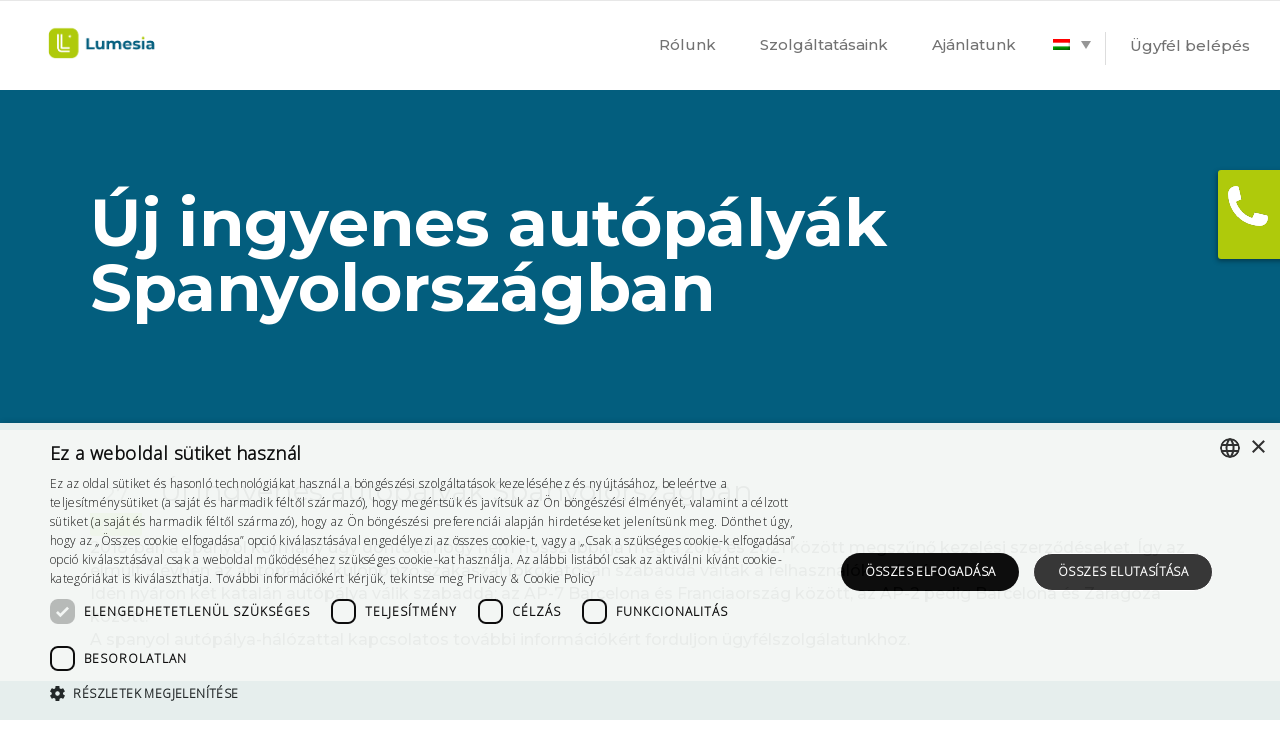

--- FILE ---
content_type: text/html; charset=UTF-8
request_url: https://www.eurotoll.eu/hu/2021/07/27/uj-ingyenes-autopalyak-spanyolorszagban/
body_size: 17871
content:
<!DOCTYPE html>
<html lang="hu-HU">
<head>
        	
        <meta charset="UTF-8"/>
        <link rel="profile" href="http://gmpg.org/xfn/11"/>
        <link rel="pingback" href="https://www.Eurotoll.eu/xmlrpc.php"/>
                <meta name="viewport" content="width=device-width,initial-scale=1,user-scalable=no">
        
	
<!-- MapPress Easy Google Maps Version:2.95.3 (https://www.mappresspro.com) -->
<script type="application/javascript">var qodeCoreAjaxUrl = "https://www.Eurotoll.eu/wp-admin/admin-ajax.php"</script><meta name='robots' content='index, follow, max-image-preview:large, max-snippet:-1, max-video-preview:-1' />
	<style>img:is([sizes="auto" i], [sizes^="auto," i]) { contain-intrinsic-size: 3000px 1500px }</style>
	<link rel="alternate" hreflang="hu" href="https://www.Eurotoll.eu/hu/2021/07/27/uj-ingyenes-autopalyak-spanyolorszagban/" />
<link rel="alternate" hreflang="pl" href="https://www.Eurotoll.eu/pl/2021/07/27/nowy-parking-strzezony-dla-ciezarowek-dostepny-z-urzadzeniami-eurotoll/" />

	<!-- This site is optimized with the Yoast SEO Premium plugin v26.7 (Yoast SEO v26.7) - https://yoast.com/wordpress/plugins/seo/ -->
	<title>Új ingyenes autópályák Spanyolországban - Eurotoll</title>
	<link rel="canonical" href="https://www.Eurotoll.eu/hu/2021/07/27/uj-ingyenes-autopalyak-spanyolorszagban/" />
	<meta property="og:locale" content="hu_HU" />
	<meta property="og:type" content="article" />
	<meta property="og:title" content="Új ingyenes autópályák Spanyolországban" />
	<meta property="og:description" content="2018-ban a spanyol kormány úgy döntött, hogy nem hosszabbítja meg a 2018 és 2021 között megszűnő kezelési szerződéseket. Így az elmúlt..." />
	<meta property="og:url" content="https://www.Eurotoll.eu/hu/2021/07/27/uj-ingyenes-autopalyak-spanyolorszagban/" />
	<meta property="og:site_name" content="Eurotoll" />
	<meta property="article:published_time" content="2021-07-27T10:23:49+00:00" />
	<meta name="author" content="Elodie Thiery" />
	<meta name="twitter:card" content="summary_large_image" />
	<meta name="twitter:label1" content="Szerző:" />
	<meta name="twitter:data1" content="Elodie Thiery" />
	<meta name="twitter:label2" content="Becsült olvasási idő" />
	<meta name="twitter:data2" content="1 perc" />
	<script type="application/ld+json" class="yoast-schema-graph">{"@context":"https://schema.org","@graph":[{"@type":"Article","@id":"https://www.Eurotoll.eu/hu/2021/07/27/uj-ingyenes-autopalyak-spanyolorszagban/#article","isPartOf":{"@id":"https://www.Eurotoll.eu/hu/2021/07/27/uj-ingyenes-autopalyak-spanyolorszagban/"},"author":{"name":"Elodie Thiery","@id":"https://www.Eurotoll.eu/hu/#/schema/person/c8c870b66025739fb7087c3e7a8244cd"},"headline":"Új ingyenes autópályák Spanyolországban","datePublished":"2021-07-27T10:23:49+00:00","mainEntityOfPage":{"@id":"https://www.Eurotoll.eu/hu/2021/07/27/uj-ingyenes-autopalyak-spanyolorszagban/"},"wordCount":110,"articleSection":["Eurotoll"],"inLanguage":"hu"},{"@type":"WebPage","@id":"https://www.Eurotoll.eu/hu/2021/07/27/uj-ingyenes-autopalyak-spanyolorszagban/","url":"https://www.Eurotoll.eu/hu/2021/07/27/uj-ingyenes-autopalyak-spanyolorszagban/","name":"Új ingyenes autópályák Spanyolországban - Eurotoll","isPartOf":{"@id":"https://www.Eurotoll.eu/hu/#website"},"datePublished":"2021-07-27T10:23:49+00:00","author":{"@id":"https://www.Eurotoll.eu/hu/#/schema/person/c8c870b66025739fb7087c3e7a8244cd"},"breadcrumb":{"@id":"https://www.Eurotoll.eu/hu/2021/07/27/uj-ingyenes-autopalyak-spanyolorszagban/#breadcrumb"},"inLanguage":"hu","potentialAction":[{"@type":"ReadAction","target":["https://www.Eurotoll.eu/hu/2021/07/27/uj-ingyenes-autopalyak-spanyolorszagban/"]}]},{"@type":"BreadcrumbList","@id":"https://www.Eurotoll.eu/hu/2021/07/27/uj-ingyenes-autopalyak-spanyolorszagban/#breadcrumb","itemListElement":[{"@type":"ListItem","position":1,"name":"Accueil","item":"https://www.Eurotoll.eu/hu/"},{"@type":"ListItem","position":2,"name":"Új ingyenes autópályák Spanyolországban"}]},{"@type":"WebSite","@id":"https://www.Eurotoll.eu/hu/#website","url":"https://www.Eurotoll.eu/hu/","name":"Eurotoll","description":"Acteur clé du télépéage en Europe","potentialAction":[{"@type":"SearchAction","target":{"@type":"EntryPoint","urlTemplate":"https://www.Eurotoll.eu/hu/?s={search_term_string}"},"query-input":{"@type":"PropertyValueSpecification","valueRequired":true,"valueName":"search_term_string"}}],"inLanguage":"hu"},{"@type":"Person","@id":"https://www.Eurotoll.eu/hu/#/schema/person/c8c870b66025739fb7087c3e7a8244cd","name":"Elodie Thiery"}]}</script>
	<!-- / Yoast SEO Premium plugin. -->


<link rel='dns-prefetch' href='//www.Eurotoll.eu' />
<link rel='dns-prefetch' href='//maps.googleapis.com' />
<link rel='dns-prefetch' href='//fonts.googleapis.com' />
<link rel="alternate" type="application/rss+xml" title="Eurotoll &raquo; hírcsatorna" href="https://www.Eurotoll.eu/hu/feed/" />
<link rel="alternate" type="application/rss+xml" title="Eurotoll &raquo; hozzászólás hírcsatorna" href="https://www.Eurotoll.eu/hu/comments/feed/" />
<script type="text/javascript">
/* <![CDATA[ */
window._wpemojiSettings = {"baseUrl":"https:\/\/s.w.org\/images\/core\/emoji\/15.0.3\/72x72\/","ext":".png","svgUrl":"https:\/\/s.w.org\/images\/core\/emoji\/15.0.3\/svg\/","svgExt":".svg","source":{"concatemoji":"https:\/\/www.Eurotoll.eu\/wp-includes\/js\/wp-emoji-release.min.js?ver=6.7.4"}};
/*! This file is auto-generated */
!function(i,n){var o,s,e;function c(e){try{var t={supportTests:e,timestamp:(new Date).valueOf()};sessionStorage.setItem(o,JSON.stringify(t))}catch(e){}}function p(e,t,n){e.clearRect(0,0,e.canvas.width,e.canvas.height),e.fillText(t,0,0);var t=new Uint32Array(e.getImageData(0,0,e.canvas.width,e.canvas.height).data),r=(e.clearRect(0,0,e.canvas.width,e.canvas.height),e.fillText(n,0,0),new Uint32Array(e.getImageData(0,0,e.canvas.width,e.canvas.height).data));return t.every(function(e,t){return e===r[t]})}function u(e,t,n){switch(t){case"flag":return n(e,"\ud83c\udff3\ufe0f\u200d\u26a7\ufe0f","\ud83c\udff3\ufe0f\u200b\u26a7\ufe0f")?!1:!n(e,"\ud83c\uddfa\ud83c\uddf3","\ud83c\uddfa\u200b\ud83c\uddf3")&&!n(e,"\ud83c\udff4\udb40\udc67\udb40\udc62\udb40\udc65\udb40\udc6e\udb40\udc67\udb40\udc7f","\ud83c\udff4\u200b\udb40\udc67\u200b\udb40\udc62\u200b\udb40\udc65\u200b\udb40\udc6e\u200b\udb40\udc67\u200b\udb40\udc7f");case"emoji":return!n(e,"\ud83d\udc26\u200d\u2b1b","\ud83d\udc26\u200b\u2b1b")}return!1}function f(e,t,n){var r="undefined"!=typeof WorkerGlobalScope&&self instanceof WorkerGlobalScope?new OffscreenCanvas(300,150):i.createElement("canvas"),a=r.getContext("2d",{willReadFrequently:!0}),o=(a.textBaseline="top",a.font="600 32px Arial",{});return e.forEach(function(e){o[e]=t(a,e,n)}),o}function t(e){var t=i.createElement("script");t.src=e,t.defer=!0,i.head.appendChild(t)}"undefined"!=typeof Promise&&(o="wpEmojiSettingsSupports",s=["flag","emoji"],n.supports={everything:!0,everythingExceptFlag:!0},e=new Promise(function(e){i.addEventListener("DOMContentLoaded",e,{once:!0})}),new Promise(function(t){var n=function(){try{var e=JSON.parse(sessionStorage.getItem(o));if("object"==typeof e&&"number"==typeof e.timestamp&&(new Date).valueOf()<e.timestamp+604800&&"object"==typeof e.supportTests)return e.supportTests}catch(e){}return null}();if(!n){if("undefined"!=typeof Worker&&"undefined"!=typeof OffscreenCanvas&&"undefined"!=typeof URL&&URL.createObjectURL&&"undefined"!=typeof Blob)try{var e="postMessage("+f.toString()+"("+[JSON.stringify(s),u.toString(),p.toString()].join(",")+"));",r=new Blob([e],{type:"text/javascript"}),a=new Worker(URL.createObjectURL(r),{name:"wpTestEmojiSupports"});return void(a.onmessage=function(e){c(n=e.data),a.terminate(),t(n)})}catch(e){}c(n=f(s,u,p))}t(n)}).then(function(e){for(var t in e)n.supports[t]=e[t],n.supports.everything=n.supports.everything&&n.supports[t],"flag"!==t&&(n.supports.everythingExceptFlag=n.supports.everythingExceptFlag&&n.supports[t]);n.supports.everythingExceptFlag=n.supports.everythingExceptFlag&&!n.supports.flag,n.DOMReady=!1,n.readyCallback=function(){n.DOMReady=!0}}).then(function(){return e}).then(function(){var e;n.supports.everything||(n.readyCallback(),(e=n.source||{}).concatemoji?t(e.concatemoji):e.wpemoji&&e.twemoji&&(t(e.twemoji),t(e.wpemoji)))}))}((window,document),window._wpemojiSettings);
/* ]]> */
</script>
<style id='wp-emoji-styles-inline-css' type='text/css'>

	img.wp-smiley, img.emoji {
		display: inline !important;
		border: none !important;
		box-shadow: none !important;
		height: 1em !important;
		width: 1em !important;
		margin: 0 0.07em !important;
		vertical-align: -0.1em !important;
		background: none !important;
		padding: 0 !important;
	}
</style>
<link rel='stylesheet' id='wp-block-library-css' href='https://www.Eurotoll.eu/wp-includes/css/dist/block-library/style.min.css?ver=6.7.4' type='text/css' media='all' />
<link rel='stylesheet' id='mappress-leaflet-css' href='https://www.Eurotoll.eu/wp-content/plugins/mappress-google-maps-for-wordpress/lib/leaflet/leaflet.css?ver=1.7.1' type='text/css' media='all' />
<link rel='stylesheet' id='mappress-css' href='https://www.Eurotoll.eu/wp-content/plugins/mappress-google-maps-for-wordpress/css/mappress.css?ver=2.95.3' type='text/css' media='all' />
<style id='classic-theme-styles-inline-css' type='text/css'>
/*! This file is auto-generated */
.wp-block-button__link{color:#fff;background-color:#32373c;border-radius:9999px;box-shadow:none;text-decoration:none;padding:calc(.667em + 2px) calc(1.333em + 2px);font-size:1.125em}.wp-block-file__button{background:#32373c;color:#fff;text-decoration:none}
</style>
<style id='global-styles-inline-css' type='text/css'>
:root{--wp--preset--aspect-ratio--square: 1;--wp--preset--aspect-ratio--4-3: 4/3;--wp--preset--aspect-ratio--3-4: 3/4;--wp--preset--aspect-ratio--3-2: 3/2;--wp--preset--aspect-ratio--2-3: 2/3;--wp--preset--aspect-ratio--16-9: 16/9;--wp--preset--aspect-ratio--9-16: 9/16;--wp--preset--color--black: #000000;--wp--preset--color--cyan-bluish-gray: #abb8c3;--wp--preset--color--white: #ffffff;--wp--preset--color--pale-pink: #f78da7;--wp--preset--color--vivid-red: #cf2e2e;--wp--preset--color--luminous-vivid-orange: #ff6900;--wp--preset--color--luminous-vivid-amber: #fcb900;--wp--preset--color--light-green-cyan: #7bdcb5;--wp--preset--color--vivid-green-cyan: #00d084;--wp--preset--color--pale-cyan-blue: #8ed1fc;--wp--preset--color--vivid-cyan-blue: #0693e3;--wp--preset--color--vivid-purple: #9b51e0;--wp--preset--gradient--vivid-cyan-blue-to-vivid-purple: linear-gradient(135deg,rgba(6,147,227,1) 0%,rgb(155,81,224) 100%);--wp--preset--gradient--light-green-cyan-to-vivid-green-cyan: linear-gradient(135deg,rgb(122,220,180) 0%,rgb(0,208,130) 100%);--wp--preset--gradient--luminous-vivid-amber-to-luminous-vivid-orange: linear-gradient(135deg,rgba(252,185,0,1) 0%,rgba(255,105,0,1) 100%);--wp--preset--gradient--luminous-vivid-orange-to-vivid-red: linear-gradient(135deg,rgba(255,105,0,1) 0%,rgb(207,46,46) 100%);--wp--preset--gradient--very-light-gray-to-cyan-bluish-gray: linear-gradient(135deg,rgb(238,238,238) 0%,rgb(169,184,195) 100%);--wp--preset--gradient--cool-to-warm-spectrum: linear-gradient(135deg,rgb(74,234,220) 0%,rgb(151,120,209) 20%,rgb(207,42,186) 40%,rgb(238,44,130) 60%,rgb(251,105,98) 80%,rgb(254,248,76) 100%);--wp--preset--gradient--blush-light-purple: linear-gradient(135deg,rgb(255,206,236) 0%,rgb(152,150,240) 100%);--wp--preset--gradient--blush-bordeaux: linear-gradient(135deg,rgb(254,205,165) 0%,rgb(254,45,45) 50%,rgb(107,0,62) 100%);--wp--preset--gradient--luminous-dusk: linear-gradient(135deg,rgb(255,203,112) 0%,rgb(199,81,192) 50%,rgb(65,88,208) 100%);--wp--preset--gradient--pale-ocean: linear-gradient(135deg,rgb(255,245,203) 0%,rgb(182,227,212) 50%,rgb(51,167,181) 100%);--wp--preset--gradient--electric-grass: linear-gradient(135deg,rgb(202,248,128) 0%,rgb(113,206,126) 100%);--wp--preset--gradient--midnight: linear-gradient(135deg,rgb(2,3,129) 0%,rgb(40,116,252) 100%);--wp--preset--font-size--small: 13px;--wp--preset--font-size--medium: 20px;--wp--preset--font-size--large: 36px;--wp--preset--font-size--x-large: 42px;--wp--preset--spacing--20: 0.44rem;--wp--preset--spacing--30: 0.67rem;--wp--preset--spacing--40: 1rem;--wp--preset--spacing--50: 1.5rem;--wp--preset--spacing--60: 2.25rem;--wp--preset--spacing--70: 3.38rem;--wp--preset--spacing--80: 5.06rem;--wp--preset--shadow--natural: 6px 6px 9px rgba(0, 0, 0, 0.2);--wp--preset--shadow--deep: 12px 12px 50px rgba(0, 0, 0, 0.4);--wp--preset--shadow--sharp: 6px 6px 0px rgba(0, 0, 0, 0.2);--wp--preset--shadow--outlined: 6px 6px 0px -3px rgba(255, 255, 255, 1), 6px 6px rgba(0, 0, 0, 1);--wp--preset--shadow--crisp: 6px 6px 0px rgba(0, 0, 0, 1);}:where(.is-layout-flex){gap: 0.5em;}:where(.is-layout-grid){gap: 0.5em;}body .is-layout-flex{display: flex;}.is-layout-flex{flex-wrap: wrap;align-items: center;}.is-layout-flex > :is(*, div){margin: 0;}body .is-layout-grid{display: grid;}.is-layout-grid > :is(*, div){margin: 0;}:where(.wp-block-columns.is-layout-flex){gap: 2em;}:where(.wp-block-columns.is-layout-grid){gap: 2em;}:where(.wp-block-post-template.is-layout-flex){gap: 1.25em;}:where(.wp-block-post-template.is-layout-grid){gap: 1.25em;}.has-black-color{color: var(--wp--preset--color--black) !important;}.has-cyan-bluish-gray-color{color: var(--wp--preset--color--cyan-bluish-gray) !important;}.has-white-color{color: var(--wp--preset--color--white) !important;}.has-pale-pink-color{color: var(--wp--preset--color--pale-pink) !important;}.has-vivid-red-color{color: var(--wp--preset--color--vivid-red) !important;}.has-luminous-vivid-orange-color{color: var(--wp--preset--color--luminous-vivid-orange) !important;}.has-luminous-vivid-amber-color{color: var(--wp--preset--color--luminous-vivid-amber) !important;}.has-light-green-cyan-color{color: var(--wp--preset--color--light-green-cyan) !important;}.has-vivid-green-cyan-color{color: var(--wp--preset--color--vivid-green-cyan) !important;}.has-pale-cyan-blue-color{color: var(--wp--preset--color--pale-cyan-blue) !important;}.has-vivid-cyan-blue-color{color: var(--wp--preset--color--vivid-cyan-blue) !important;}.has-vivid-purple-color{color: var(--wp--preset--color--vivid-purple) !important;}.has-black-background-color{background-color: var(--wp--preset--color--black) !important;}.has-cyan-bluish-gray-background-color{background-color: var(--wp--preset--color--cyan-bluish-gray) !important;}.has-white-background-color{background-color: var(--wp--preset--color--white) !important;}.has-pale-pink-background-color{background-color: var(--wp--preset--color--pale-pink) !important;}.has-vivid-red-background-color{background-color: var(--wp--preset--color--vivid-red) !important;}.has-luminous-vivid-orange-background-color{background-color: var(--wp--preset--color--luminous-vivid-orange) !important;}.has-luminous-vivid-amber-background-color{background-color: var(--wp--preset--color--luminous-vivid-amber) !important;}.has-light-green-cyan-background-color{background-color: var(--wp--preset--color--light-green-cyan) !important;}.has-vivid-green-cyan-background-color{background-color: var(--wp--preset--color--vivid-green-cyan) !important;}.has-pale-cyan-blue-background-color{background-color: var(--wp--preset--color--pale-cyan-blue) !important;}.has-vivid-cyan-blue-background-color{background-color: var(--wp--preset--color--vivid-cyan-blue) !important;}.has-vivid-purple-background-color{background-color: var(--wp--preset--color--vivid-purple) !important;}.has-black-border-color{border-color: var(--wp--preset--color--black) !important;}.has-cyan-bluish-gray-border-color{border-color: var(--wp--preset--color--cyan-bluish-gray) !important;}.has-white-border-color{border-color: var(--wp--preset--color--white) !important;}.has-pale-pink-border-color{border-color: var(--wp--preset--color--pale-pink) !important;}.has-vivid-red-border-color{border-color: var(--wp--preset--color--vivid-red) !important;}.has-luminous-vivid-orange-border-color{border-color: var(--wp--preset--color--luminous-vivid-orange) !important;}.has-luminous-vivid-amber-border-color{border-color: var(--wp--preset--color--luminous-vivid-amber) !important;}.has-light-green-cyan-border-color{border-color: var(--wp--preset--color--light-green-cyan) !important;}.has-vivid-green-cyan-border-color{border-color: var(--wp--preset--color--vivid-green-cyan) !important;}.has-pale-cyan-blue-border-color{border-color: var(--wp--preset--color--pale-cyan-blue) !important;}.has-vivid-cyan-blue-border-color{border-color: var(--wp--preset--color--vivid-cyan-blue) !important;}.has-vivid-purple-border-color{border-color: var(--wp--preset--color--vivid-purple) !important;}.has-vivid-cyan-blue-to-vivid-purple-gradient-background{background: var(--wp--preset--gradient--vivid-cyan-blue-to-vivid-purple) !important;}.has-light-green-cyan-to-vivid-green-cyan-gradient-background{background: var(--wp--preset--gradient--light-green-cyan-to-vivid-green-cyan) !important;}.has-luminous-vivid-amber-to-luminous-vivid-orange-gradient-background{background: var(--wp--preset--gradient--luminous-vivid-amber-to-luminous-vivid-orange) !important;}.has-luminous-vivid-orange-to-vivid-red-gradient-background{background: var(--wp--preset--gradient--luminous-vivid-orange-to-vivid-red) !important;}.has-very-light-gray-to-cyan-bluish-gray-gradient-background{background: var(--wp--preset--gradient--very-light-gray-to-cyan-bluish-gray) !important;}.has-cool-to-warm-spectrum-gradient-background{background: var(--wp--preset--gradient--cool-to-warm-spectrum) !important;}.has-blush-light-purple-gradient-background{background: var(--wp--preset--gradient--blush-light-purple) !important;}.has-blush-bordeaux-gradient-background{background: var(--wp--preset--gradient--blush-bordeaux) !important;}.has-luminous-dusk-gradient-background{background: var(--wp--preset--gradient--luminous-dusk) !important;}.has-pale-ocean-gradient-background{background: var(--wp--preset--gradient--pale-ocean) !important;}.has-electric-grass-gradient-background{background: var(--wp--preset--gradient--electric-grass) !important;}.has-midnight-gradient-background{background: var(--wp--preset--gradient--midnight) !important;}.has-small-font-size{font-size: var(--wp--preset--font-size--small) !important;}.has-medium-font-size{font-size: var(--wp--preset--font-size--medium) !important;}.has-large-font-size{font-size: var(--wp--preset--font-size--large) !important;}.has-x-large-font-size{font-size: var(--wp--preset--font-size--x-large) !important;}
:where(.wp-block-post-template.is-layout-flex){gap: 1.25em;}:where(.wp-block-post-template.is-layout-grid){gap: 1.25em;}
:where(.wp-block-columns.is-layout-flex){gap: 2em;}:where(.wp-block-columns.is-layout-grid){gap: 2em;}
:root :where(.wp-block-pullquote){font-size: 1.5em;line-height: 1.6;}
</style>
<link rel='stylesheet' id='wpml-blocks-css' href='https://www.Eurotoll.eu/wp-content/plugins/sitepress-multilingual-cms/dist/css/blocks/styles.css?ver=4.6.3' type='text/css' media='all' />
<link rel='stylesheet' id='layerslider-css' href='https://www.Eurotoll.eu/wp-content/plugins/LayerSlider/static/css/layerslider.css?ver=5.6.9' type='text/css' media='all' />
<link rel='stylesheet' id='ls-google-fonts-css' href='https://fonts.googleapis.com/css?family=Lato:100,300,regular,700,900%7COpen+Sans:300%7CIndie+Flower:regular%7COswald:300,regular,700&#038;subset=latin%2Clatin-ext' type='text/css' media='all' />
<link rel='stylesheet' id='wpml-legacy-dropdown-0-css' href='//www.Eurotoll.eu/wp-content/plugins/sitepress-multilingual-cms/templates/language-switchers/legacy-dropdown/style.min.css?ver=1' type='text/css' media='all' />
<style id='wpml-legacy-dropdown-0-inline-css' type='text/css'>
.wpml-ls-sidebars-qodef-right-from-main-menu{background-color:#ffffff;}.wpml-ls-sidebars-qodef-right-from-main-menu a {color:#969696;background-color:#ffffff;}.wpml-ls-sidebars-qodef-right-from-main-menu a:hover,.wpml-ls-sidebars-qodef-right-from-main-menu a:focus {color:#b2dd4c;}.wpml-ls-sidebars-qodef-right-from-main-menu .wpml-ls-current-language>a {color:#969696;background-color:#ffffff;}.wpml-ls-sidebars-qodef-right-from-main-menu .wpml-ls-current-language:hover>a, .wpml-ls-sidebars-qodef-right-from-main-menu .wpml-ls-current-language>a:focus {color:#b2dd4c;}
.wpml-ls-sidebars-qodef-sticky-right{background-color:#ffffff;}.wpml-ls-sidebars-qodef-sticky-right, .wpml-ls-sidebars-qodef-sticky-right .wpml-ls-sub-menu, .wpml-ls-sidebars-qodef-sticky-right a {border-color:#ffffff;}.wpml-ls-sidebars-qodef-sticky-right a {color:#969696;background-color:#ffffff;}.wpml-ls-sidebars-qodef-sticky-right a:hover,.wpml-ls-sidebars-qodef-sticky-right a:focus {color:#b2dd4c;background-color:#ffffff;}.wpml-ls-sidebars-qodef-sticky-right .wpml-ls-current-language>a {color:#969696;background-color:#ffffff;}.wpml-ls-sidebars-qodef-sticky-right .wpml-ls-current-language:hover>a, .wpml-ls-sidebars-qodef-sticky-right .wpml-ls-current-language>a:focus {color:#b2dd4c;background-color:#ffffff;}
</style>
<link rel='stylesheet' id='wpml-legacy-dropdown-click-0-css' href='//www.Eurotoll.eu/wp-content/plugins/sitepress-multilingual-cms/templates/language-switchers/legacy-dropdown-click/style.min.css?ver=1' type='text/css' media='all' />
<style id='wpml-legacy-dropdown-click-0-inline-css' type='text/css'>
.wpml-ls-statics-shortcode_actions{background-color:#ffffff;}.wpml-ls-statics-shortcode_actions, .wpml-ls-statics-shortcode_actions .wpml-ls-sub-menu, .wpml-ls-statics-shortcode_actions a {border-color:#cdcdcd;}.wpml-ls-statics-shortcode_actions a {color:#444444;background-color:#ffffff;}.wpml-ls-statics-shortcode_actions a:hover,.wpml-ls-statics-shortcode_actions a:focus {color:#000000;background-color:#eeeeee;}.wpml-ls-statics-shortcode_actions .wpml-ls-current-language>a {color:#444444;background-color:#ffffff;}.wpml-ls-statics-shortcode_actions .wpml-ls-current-language:hover>a, .wpml-ls-statics-shortcode_actions .wpml-ls-current-language>a:focus {color:#000000;background-color:#eeeeee;}
</style>
<link rel='stylesheet' id='cms-navigation-style-base-css' href='https://www.Eurotoll.eu/wp-content/plugins/wpml-cms-nav/res/css/cms-navigation-base.css?ver=1.5.5' type='text/css' media='screen' />
<link rel='stylesheet' id='cms-navigation-style-css' href='https://www.Eurotoll.eu/wp-content/plugins/wpml-cms-nav/res/css/cms-navigation.css?ver=1.5.5' type='text/css' media='screen' />
<link rel='stylesheet' id='qode_startit_default_style-css' href='https://www.Eurotoll.eu/wp-content/themes/startit/style.css?ver=6.7.4' type='text/css' media='all' />
<link rel='stylesheet' id='qode_startit_modules_plugins-css' href='https://www.Eurotoll.eu/wp-content/themes/startit/assets/css/plugins.min.css?ver=6.7.4' type='text/css' media='all' />
<link rel='stylesheet' id='qode_startit_modules-css' href='https://www.Eurotoll.eu/wp-content/themes/startit/assets/css/modules.min.css?ver=6.7.4' type='text/css' media='all' />
<link rel='stylesheet' id='qodef_font_awesome-css' href='https://www.Eurotoll.eu/wp-content/themes/startit/assets/css/font-awesome/css/font-awesome.min.css?ver=6.7.4' type='text/css' media='all' />
<link rel='stylesheet' id='qodef_font_elegant-css' href='https://www.Eurotoll.eu/wp-content/themes/startit/assets/css/elegant-icons/style.min.css?ver=6.7.4' type='text/css' media='all' />
<link rel='stylesheet' id='qodef_ion_icons-css' href='https://www.Eurotoll.eu/wp-content/themes/startit/assets/css/ion-icons/css/ionicons.min.css?ver=6.7.4' type='text/css' media='all' />
<link rel='stylesheet' id='qodef_linea_icons-css' href='https://www.Eurotoll.eu/wp-content/themes/startit/assets/css/linea-icons/style.css?ver=6.7.4' type='text/css' media='all' />
<link rel='stylesheet' id='qodef_simple_line_icons-css' href='https://www.Eurotoll.eu/wp-content/themes/startit/assets/css/simple-line-icons/simple-line-icons.css?ver=6.7.4' type='text/css' media='all' />
<link rel='stylesheet' id='qodef_dripicons-css' href='https://www.Eurotoll.eu/wp-content/themes/startit/assets/css/dripicons/dripicons.css?ver=6.7.4' type='text/css' media='all' />
<link rel='stylesheet' id='qode_startit_blog-css' href='https://www.Eurotoll.eu/wp-content/themes/startit/assets/css/blog.min.css?ver=6.7.4' type='text/css' media='all' />
<link rel='stylesheet' id='mediaelement-css' href='https://www.Eurotoll.eu/wp-includes/js/mediaelement/mediaelementplayer-legacy.min.css?ver=4.2.17' type='text/css' media='all' />
<link rel='stylesheet' id='wp-mediaelement-css' href='https://www.Eurotoll.eu/wp-includes/js/mediaelement/wp-mediaelement.min.css?ver=6.7.4' type='text/css' media='all' />
<link rel='stylesheet' id='qode_startit_style_dynamic-css' href='https://www.Eurotoll.eu/wp-content/themes/startit/assets/css/style_dynamic.css?ver=1766598658' type='text/css' media='all' />
<link rel='stylesheet' id='qode_startit_modules_responsive-css' href='https://www.Eurotoll.eu/wp-content/themes/startit/assets/css/modules-responsive.min.css?v=1769153001&#038;ver=6.7.4' type='text/css' media='all' />
<link rel='stylesheet' id='qode_startit_blog_responsive-css' href='https://www.Eurotoll.eu/wp-content/themes/startit/assets/css/blog-responsive.min.css?ver=6.7.4' type='text/css' media='all' />
<link rel='stylesheet' id='qode_startit_style_dynamic_responsive-css' href='https://www.Eurotoll.eu/wp-content/themes/startit/assets/css/style_dynamic_responsive.css?ver=1766598658' type='text/css' media='all' />
<link rel='stylesheet' id='js_composer_front-css' href='https://www.Eurotoll.eu/wp-content/plugins/js_composer/assets/css/js_composer.min.css?ver=4.12.1' type='text/css' media='all' />
<link rel='stylesheet' id='qode_startit_google_fonts-css' href='https://fonts.googleapis.com/css?family=Raleway%3A100%2C100italic%2C200%2C200italic%2C300%2C300italic%2C400%2C400italic%2C500%2C500italic%2C600%2C600italic%2C700%2C700italic%2C800%2C800italic%2C900%2C900italic%7CMontserrat%3A100%2C100italic%2C200%2C200italic%2C300%2C300italic%2C400%2C400italic%2C500%2C500italic%2C600%2C600italic%2C700%2C700italic%2C800%2C800italic%2C900%2C900italic&#038;subset=latin%2Clatin-ext&#038;ver=1.0.0' type='text/css' media='all' />
<link rel='stylesheet' id='tablepress-default-css' href='https://www.Eurotoll.eu/wp-content/plugins/tablepress/css/build/default.css?ver=3.2.6' type='text/css' media='all' />
<link rel='stylesheet' id='childstyle-css' href='https://www.Eurotoll.eu/wp-content/themes/startit-child/style.css?v=1769153001&#038;ver=6.7.4' type='text/css' media='all' />
<script type="text/javascript" src="https://www.Eurotoll.eu/wp-includes/js/jquery/jquery.min.js?ver=3.7.1" id="jquery-core-js"></script>
<script type="text/javascript" src="https://www.Eurotoll.eu/wp-includes/js/jquery/jquery-migrate.min.js?ver=3.4.1" id="jquery-migrate-js"></script>
<script type="text/javascript" src="https://www.Eurotoll.eu/wp-content/themes/startit/assets/js/scrolltoplugin.min.js?ver=6.7.4" id="scrollto-js"></script>
<script type="text/javascript" src="https://www.Eurotoll.eu/wp-content/plugins/LayerSlider/static/js/greensock.js?ver=1.11.8" id="greensock-js"></script>
<script type="text/javascript" id="layerslider-js-extra">
/* <![CDATA[ */
var LS_Meta = {"v":"5.6.9"};
/* ]]> */
</script>
<script type="text/javascript" src="https://www.Eurotoll.eu/wp-content/plugins/LayerSlider/static/js/layerslider.kreaturamedia.jquery.js?ver=5.6.9" id="layerslider-js"></script>
<script type="text/javascript" src="https://www.Eurotoll.eu/wp-content/plugins/LayerSlider/static/js/layerslider.transitions.js?ver=5.6.9" id="layerslider-transitions-js"></script>
<script type="text/javascript" src="//www.Eurotoll.eu/wp-content/plugins/sitepress-multilingual-cms/templates/language-switchers/legacy-dropdown/script.min.js?ver=1" id="wpml-legacy-dropdown-0-js"></script>
<script type="text/javascript" src="//www.Eurotoll.eu/wp-content/plugins/sitepress-multilingual-cms/templates/language-switchers/legacy-dropdown-click/script.min.js?ver=1" id="wpml-legacy-dropdown-click-0-js"></script>
<meta name="generator" content="Powered by LayerSlider 5.6.9 - Multi-Purpose, Responsive, Parallax, Mobile-Friendly Slider Plugin for WordPress." />
<!-- LayerSlider updates and docs at: https://kreaturamedia.com/layerslider-responsive-wordpress-slider-plugin/ -->
<link rel="https://api.w.org/" href="https://www.Eurotoll.eu/hu/wp-json/" /><link rel="alternate" title="JSON" type="application/json" href="https://www.Eurotoll.eu/hu/wp-json/wp/v2/posts/9662" /><link rel="EditURI" type="application/rsd+xml" title="RSD" href="https://www.Eurotoll.eu/xmlrpc.php?rsd" />
<link rel='shortlink' href='https://www.Eurotoll.eu/hu/?p=9662' />
<link rel="alternate" title="oEmbed (JSON)" type="application/json+oembed" href="https://www.Eurotoll.eu/hu/wp-json/oembed/1.0/embed?url=https%3A%2F%2Fwww.Eurotoll.eu%2Fhu%2F2021%2F07%2F27%2Fuj-ingyenes-autopalyak-spanyolorszagban%2F" />
<link rel="alternate" title="oEmbed (XML)" type="text/xml+oembed" href="https://www.Eurotoll.eu/hu/wp-json/oembed/1.0/embed?url=https%3A%2F%2Fwww.Eurotoll.eu%2Fhu%2F2021%2F07%2F27%2Fuj-ingyenes-autopalyak-spanyolorszagban%2F&#038;format=xml" />
<meta name="generator" content="WPML ver:4.6.3 stt:1,4,23,41;" />
<!-- start Simple Custom CSS and JS -->
<script type="text/javascript">
(function ($) {
    var popupID = 8776,
        hiddenFieldSelector = '#nf-field-10';

    $(document).on('pumBeforeOpen', '#pum-'+popupID, function () {
        var trigger = $.fn.popmake.last_open_trigger[0],
            field = $(hiddenFieldSelector);

        if (trigger && "" !== trigger.href) {
            field.val(trigger.href);
        }
    });
}(jQuery));</script>
<!-- end Simple Custom CSS and JS -->
<!-- start Simple Custom CSS and JS -->
<script type="text/javascript">
(function ($) {
    var popupID = 8776,
        hiddenFieldSelector = '#nf-field-10';

    $(document).on('pumBeforeOpen', '#pum-'+popupID, function () {
        var trigger = $.fn.popmake.last_open_trigger[0],
            field = $(hiddenFieldSelector);

        if (trigger && "" !== trigger.href) {
            field.val(trigger.href);
        }
    });
}(jQuery));
</script>
<!-- end Simple Custom CSS and JS -->
<!-- start Simple Custom CSS and JS -->
<style type="text/css">
.h2form{
  color: #01b1ec;
}
.gsection_title{
  color: #01b1ec;
}

.widget_meta form input[type="email"]{
    font-size: 13px;
    border-top-right-radius: 3px;
    border-top-left-radius: 3px;
    height: 40px;
    line-height: 40px;
    background-color: transparent;
    color: #fff;
    border: 1px solid #B4B4B4;
    padding: 0 8px;
  	width: 100%;
    box-sizing: border-box;
}

.widget_meta form  input[type="submit"]{
    font-family: simple-line-icons,sans-serif;
    font-size: 13px;
    color: #fff;
    padding: 0 8px;
    height: 40px;
    line-height: 40px;
 	border-radius: 0;
    border-bottom-right-radius: 3px;
    border-bottom-left-radius: 3px;
    display: inline-block;
    width: 100%;
    vertical-align: top;
    border: 0;
    margin: 0;
    background: #b2dd4c;
}</style>
<!-- end Simple Custom CSS and JS -->

		<!-- GA Google Analytics @ https://m0n.co/ga -->
		<script>
			(function(i,s,o,g,r,a,m){i['GoogleAnalyticsObject']=r;i[r]=i[r]||function(){
			(i[r].q=i[r].q||[]).push(arguments)},i[r].l=1*new Date();a=s.createElement(o),
			m=s.getElementsByTagName(o)[0];a.async=1;a.src=g;m.parentNode.insertBefore(a,m)
			})(window,document,'script','https://www.google-analytics.com/analytics.js','ga');
			ga('create', 'UA-98871058-4', 'auto');
			ga('send', 'pageview');
		</script>

	<!-- Global site tag (gtag.js) - Google Analytics -->
<script src="https://www.googletagmanager.com/gtag/js?id=UA-98871058-4"></script>
<script>
  window.dataLayer = window.dataLayer || [];
  function gtag(){dataLayer.push(arguments);}
  gtag('js', new Date());

  gtag('config', 'UA-98871058-4');
</script>
<!-- HFCM by 99 Robots - Snippet # 1: Motomo -->
<!-- Matomo -->
<script>
  var _paq = window._paq = window._paq || [];
  /* tracker methods like "setCustomDimension" should be called before "trackPageView" */
  _paq.push(['trackPageView']);
  _paq.push(['enableLinkTracking']);
  (function() {
    var u="https://faiservice.matomo.cloud/";
    _paq.push(['setTrackerUrl', u+'matomo.php']);
    _paq.push(['setSiteId', '4']);
    var d=document, g=d.createElement('script'), s=d.getElementsByTagName('script')[0];
    g.async=true; g.src='//cdn.matomo.cloud/faiservice.matomo.cloud/matomo.js'; s.parentNode.insertBefore(g,s);
  })();
</script>
<!-- End Matomo Code -->
<!-- /end HFCM by 99 Robots -->
<!-- HFCM by 99 Robots - Snippet # 2: Cookie -->
<script type="text/javascript" charset="UTF-8" src="//cdn.cookie-script.com/s/f46109f91de32e9218d172a596bc9d1b.js"></script>
<!-- /end HFCM by 99 Robots -->
<!--[if IE 9]><link rel="stylesheet" type="text/css" href="https://www.Eurotoll.eu/wp-content/themes/startit/assets/css/ie9_stylesheet.min.css" media="screen"><![endif]--><meta name="generator" content="Powered by Visual Composer - drag and drop page builder for WordPress."/>
<!--[if lte IE 9]><link rel="stylesheet" type="text/css" href="https://www.Eurotoll.eu/wp-content/plugins/js_composer/assets/css/vc_lte_ie9.min.css" media="screen"><![endif]--><!--[if IE  8]><link rel="stylesheet" type="text/css" href="https://www.Eurotoll.eu/wp-content/plugins/js_composer/assets/css/vc-ie8.min.css" media="screen"><![endif]--><link rel="icon" href="https://www.Eurotoll.eu/wp-content/uploads/2023/06/Eurotoll-Lumesia-favicon-64x64px-PNG.png" sizes="32x32" />
<link rel="icon" href="https://www.Eurotoll.eu/wp-content/uploads/2023/06/Eurotoll-Lumesia-favicon-64x64px-PNG.png" sizes="192x192" />
<link rel="apple-touch-icon" href="https://www.Eurotoll.eu/wp-content/uploads/2023/06/Eurotoll-Lumesia-favicon-64x64px-PNG.png" />
<meta name="msapplication-TileImage" content="https://www.Eurotoll.eu/wp-content/uploads/2023/06/Eurotoll-Lumesia-favicon-64x64px-PNG.png" />
		<style type="text/css" id="wp-custom-css">
			

/* Clean sarbacan newsletter */
h2.widget-title{
	color: #fff;
    font-size: 22px;
    font-weight: 700;
}
form[id^="sarbacane_desktop"] label,
form[id^="sarbacane_desktop"] > p:nth-child(2){
	display: none !important;
}

.wpml-ls-legacy-dropdown{
	width: 110px;
	background: transparent!important;
	color:#727272!important;
}

.page-template-full-width .wpml-ls-legacy-dropdown a,
.page-template-full-width .wpml-ls-legacy-dropdown a:hover,
.wpml-ls-legacy-dropdown .wpml-ls-current-language:hover>a {
	background: transparent;
color:444;
}

/* Menu WPML verde on hover */
.page-template-full-width .wpml-ls-legacy-dropdown .wpml-ls-sub-menu a:hover span {
	color: #b4df2e !important;
	}

.page-template-full-width .wpml-ls-legacy-dropdown .wpml-ls-sub-menu{
	color:#b4df2e!important;
}

.page-template-full-width .wpml-ls-legacy-dropdown .wpml-ls-sub-menu a:hover span {
	color: #b4df2e !important;
	}
.wpml-ls-sidebars-qodef-sticky-right .wpml-ls-sub-menu{
	background-color:white;
}

 .qodef-blog-single .qodef-blog-standard-post-date .month{
    background-color: #b2dd4c!important;
}

/* colore link footer*/
.qodef-footer-top-holder a{
	color:#fff!important;
}
.qodef-footer-top-holder a:hover{
	color:#b4df2e!important;
}

/*testo colore link contatti stick a destra*/
.stick_contact .content_contact a{
color:#fff!important;
}

.stick_contact .content_contact a:hover{
color:#035e7e!important;
}

.stick_contact .image_contact {
 margin-top: 6px;
}

/* Sub menu wpml*/
.wpml-ls-legacy-dropdown .wpml-ls-sub-menu {
    background: white;
}

.qodef-light-header .qodef-menu-area .widget .wpml-ls-sub-menu span{
	color:#969696!important;
}



/* dimensione menu bandiera wpml*/

.wpml-ls-legacy-dropdown {
  width: 60px;
 }

/*Dimensione menu wpml mobile*/

.widget.widget_icl_lang_sel_widget.qodef-right-from-mobile-logo #lang_sel_click a {
width: 30px;
	text-align:right;
}

/*margine sx logo menu mobile*/
.qodef-mobile-header .qodef-mobile-logo-wrapper img {
      margin-left: 30px;
}
.qodef-mobile-header .qodef-mobile-menu-opener a {
    transform: scale(1.75) !important;
}

@media only screen and (max-width: 600px){
.qodef-slide-title {
    font-size: 30px!important;
    line-height: 35px!important;
    letter-spacing: 0px;
    margin-bottom: 11px;
    width: 80%!important;
	padding-left:2%!important;
}
}

/*campo inserimento newsletter footer*/
::placeholder {
  color: white;
}
/* Spazio orizzontale tra colonne affiancate */
.column-border .vc_column_container {
  padding-left: 15px;
  padding-right: 15px;
  box-sizing: border-box;
}

/* Spazio verticale quando le colonne si impilano (mobile/tablet) */
@media (max-width: 768px) {
  .column-border .vc_column_container {
    margin-bottom: 20px;
  }

  .column-border .vc_column_container:last-child {
    margin-bottom: 0;
  }
}
		</style>
		<style type="text/css" id="qode_startit-custom-css">footer .qodef-footer-top .qodef-column:first-child {
    padding-left: 40px;
}
.btn_partner{
   visibility: hidden;
}

/*SEZIONE BLOG*/

.qodef-blog-list-holder .qodef-item-title a {
    color: #035e7e;
}
.qodef-blog-list-holder .qodef-item-info-section {
    color: #afca0b;
}

/*FOOTER*/

footer .qodef-footer-top-holder {
    background-color: #035e7e;
}


footer .qodef-footer-top .qodef-column {
    border-right: 1px solid #fff;
}

footer .qodef-footer-top-holder .widget.widget_recent_entries li a {
    color: #fff;
 }

footer .textwidget p {
    color: #fff;
}

/*Riquadro MESE*/
.qodef-blog-holder.qodef-blog-type-standard .qodef-blog-standard-post-date .month{
background-color: #afca0b!important;
}
/*Cerchi titoli pagina eurotoll*/
h4.qodef-pie-title {
    color: #afca0b!important;
}
/*cerchi servizi colore verde*/
.qodef-team.main-info-below-image .qodef-circle-animate{
    background-color: #afca0b!important;
}
/*BANNER CONTATTI LATERALE*/
.stick_contact {
      background: #afca0b!important;
}
.stick_contact a:hover{
    color: #035e7e;
    }

/*PULSANTI PAGINA HOME*/
.qodef-blog-list-holder .qodef-item-text-holder .qodef-btn.qodef-btn-icon.qodef-btn-small
 {   color: #035e7e!important;
    border-color: #035e7e!important;
}
/*menu linea colorata menu tendina */
.qodef-drop-down .second .inner ul li a:before{
    background-color: #afca0b!important;
}
</style><noscript><style type="text/css"> .wpb_animate_when_almost_visible { opacity: 1; }</style></noscript></head>

<body class="post-template-default single single-post postid-9662 single-format-standard qode-core-1.2 startit child-child-ver-1.0.0 startit-ver-2.1  qodef-blog-installed qodef-header-standard qodef-sticky-header-on-scroll-down-up qodef-default-mobile-header qodef-sticky-up-mobile-header qodef-menu-item-first-level-bg-color qodef-dropdown-animate-height qodef-side-menu-slide-with-content qodef-width-470 wpb-js-composer js-comp-ver-4.12.1 vc_responsive">
<section class="qodef-side-menu right">
		<div class="qodef-close-side-menu-holder">
		<div class="qodef-close-side-menu-holder-inner">
			<a href="#" target="_self" class="qodef-close-side-menu">
				<span aria-hidden="true" class="icon_close"></span>
			</a>
		</div>
	</div>
	<div id="text-41" class="widget qodef-sidearea widget_text">			<div class="textwidget"><p><strong>Ügyfélfiókja megújul!</strong></p>
<p>Az új MyLumesia portál fokozatosan felváltja az Eurotoll ügyfélportált.<br />
Fejlettebb eszközöket biztosít, amelyek megkönnyítik, biztonságosabbá és hatékonyabbá teszik mindennapi munkáját.</p>
</div>
		</div><div id="custom_html-7" class="widget_text widget qodef-sidearea widget_custom_html"><h4 class="qodef-sidearea-widget-title">Még nincsenek új hozzáférések?</h4><div class="textwidget custom-html-widget"><p>Látogasson el a megszokott Eurotoll portáljára az alábbi nyelv kiválasztásával.</p>

<div class="lang-menu">
	<select id="lang-select" aria-label="Sélection de la langue">
		<option value="" selected disabled>Válasszon nyelvet…</option>
		<option value="https://www.eurotoll.fr/espace-abonne-api/?LANGUAGE=fr">Français</option>
		<option value="https://www.eurotoll.fr/espace-abonne-api/?LANGUAGE=en">English</option>
		<option value="https://www.eurotoll.fr/espace-abonne-api/?LANGUAGE=pl">Polski</option>
		<option value="https://www.eurotoll.fr/espace-abonne-api/?LANGUAGE=sk">Slovenčina</option>
		<option value="https://www.eurotoll.fr/espace-abonne-api/?LANGUAGE=hu">Magyar</option>
		<option value="https://www.eurotoll.fr/espace-abonne-api/?LANGUAGE=ro">Română</option>
		<option value="https://www.eurotoll.fr/espace-abonne-api/?LANGUAGE=de">Deutsch</option>
		<option value="https://www.eurotoll.fr/espace-abonne-api/?LANGUAGE=es">Español</option>
	</select>
</div>

<script>
	(function () {
		var select = document.getElementById('lang-select');
		select.addEventListener('change', function () {
			var url = select.value;
			if (url) window.open(url, '_blank', 'noopener');
		});
	})();
</script>

<style>
	/* Centrage du menu */
	.lang-menu {
		margin: 8px 0 16px;
		text-align: center;
	}

	#lang-select { 
		padding: 6px 8px; 
		min-width: 260px; 
		cursor: pointer; 
		display: inline-block;
		border: 1px solid #ccc;
		border-radius: 4px;
	}

	/* ✅ Adaptation mobile */
	@media (max-width: 600px) {
		#lang-select {
			width: 90%;          /* prend presque toute la largeur sur mobile */
			min-width: unset;    /* supprime la contrainte fixe */
			max-width: 320px;    /* limite la taille */
			font-size: 16px;     /* lisible sur petits écrans */
		}
	}
</style>

<noscript>
	<p>JavaScript est désactivé. Choisissez votre langue :</p>
	<ul>
		<li><a href="https://www.eurotoll.fr/espace-abonne-api/?LANGUAGE=fr" target="_blank" rel="noopener">Français</a></li>
		<li><a href="https://www.eurotoll.fr/espace-abonne-api/?LANGUAGE=en" target="_blank" rel="noopener">English</a></li>
		<li><a href="https://www.eurotoll.fr/espace-abonne-api/?LANGUAGE=pl" target="_blank" rel="noopener">Polski</a></li>
		<li><a href="https://www.eurotoll.fr/espace-abonne-api/?LANGUAGE=sk" target="_blank" rel="noopener">Slovenčina</a></li>
		<li><a href="https://www.eurotoll.fr/espace-abonne-api/?LANGUAGE=hu" target="_blank" rel="noopener">Magyar</a></li>
		<li><a href="https://www.eurotoll.fr/espace-abonne-api/?LANGUAGE=ro" target="_blank" rel="noopener">Română</a></li>
		<li><a href="https://www.eurotoll.fr/espace-abonne-api/?LANGUAGE=de" target="_blank" rel="noopener">Deutsch</a></li>
		<li><a href="https://www.eurotoll.fr/espace-abonne-api/?LANGUAGE=es" target="_blank" rel="noopener">Español</a></li>
	</ul>
</noscript>

<hr style="border: none; border-top: 1px solid #035e7e; margin: 20px 0;">
</div></div><div id="text-42" class="widget qodef-sidearea widget_text"><h4 class="qodef-sidearea-widget-title">Új hozzáférést kapott e-mailben?</h4>			<div class="textwidget"><p data-start="357" data-end="447">Lépjen be az új ügyfélportálra <strong data-start="709" data-end="733"><a style="color: #035e7e;" href="https://fe.lumesia.com/" target="_blank" rel="noopener">ide kattintva!</a></strong></p>
<hr style="border: none; border-top: 1px solid #035e7e; margin: 20px 0;" />
</div>
		</div><div id="text-43" class="widget qodef-sidearea widget_text"><h4 class="qodef-sidearea-widget-title">Lumesia Card portál</h4>			<div class="textwidget"><p data-start="595" data-end="700">Kezelje kártyáit bárhonnan, egyszerűen és biztonságosan <strong data-start="709" data-end="733"><a style="color: #035e7e;" href="https://cards.lumesia.com/" target="_blank" rel="noopener">ide kattintva!</a></strong></p>
<hr style="border: none; border-top: 1px solid #035e7e; margin: 20px 0;" />
</div>
		</div>
		<div id="recent-posts-3" class="widget qodef-sidearea widget_recent_entries">
		<h4 class="qodef-sidearea-widget-title">Recent Posts</h4>
		<ul>
											<li>
					<a href="https://www.Eurotoll.eu/hu/2025/11/12/a-lumesia-card-a-kozuti-fuvarozok-uj-tobb-szolgaltatast-nyujto-kartyaja/">A Lumesia Card, a közúti fuvarozók új, több szolgáltatást nyújtó kártyája</a>
									</li>
											<li>
					<a href="https://www.Eurotoll.eu/hu/2025/07/30/a-mont-blanc-alagut-lezarasa-2025-szeptember-1-jetol-december-12-ig/">A Mont-Blanc alagút lezárása 2025. szeptember 1-jétől december 12-ig</a>
									</li>
											<li>
					<a href="https://www.Eurotoll.eu/hu/2024/02/01/uj-tispl-kedvezmenyskala-2/">Új TISPL kedvezményskála</a>
									</li>
											<li>
					<a href="https://www.Eurotoll.eu/hu/2023/08/04/closure-of-the-mont-blanc-tunnel-from-september-4th-to-december-18th-2023/">Closure of the Mont Blanc Tunnel from September 4th to December 18th 2023</a>
									</li>
											<li>
					<a href="https://www.Eurotoll.eu/hu/2023/06/06/a-viapass-bemutatja-uj-2023-julius-1-tol-ervenyes-dijait/">A Viapass bemutatja új, 2023. július 1-től érvényes díjait</a>
									</li>
					</ul>

		</div></section>
<div class="qodef-wrapper">
    <div class="qodef-wrapper-inner">
        
<header class="qodef-page-header">
        <div class="qodef-menu-area" >
        			            <div class="qodef-vertical-align-containers">
                <div class="qodef-position-left">
                    <div class="qodef-position-left-inner">
                        
<div class="qodef-logo-wrapper">
    <a href="https://www.Eurotoll.eu/hu/" style="height: 1150px;">
        <img class="qodef-normal-logo" src="https://www.Eurotoll.eu/wp-content/uploads/2025/11/LUMESIA_col_rgb-1.png" alt="logo"/>
        <img class="qodef-dark-logo" src="https://www.Eurotoll.eu/wp-content/uploads/2025/11/LUMESIA_col_rgb-1.png" alt="dark logo"/>        <img class="qodef-light-logo" src="https://www.Eurotoll.eu/wp-content/uploads/2025/11/LUMESIA_white_rgb-1.png" alt="light logo"/>    </a>
</div>

                    </div>
                </div>
                <div class="qodef-position-right">
                    <div class="qodef-position-right-inner">
                        
<nav class="qodef-main-menu qodef-drop-down qodef-default-nav">
    <ul id="menu-main-menu-hu" class="clearfix"><li id="nav-menu-item-19094" class="menu-item menu-item-type-post_type menu-item-object-page menu-item-has-children  has_sub narrow"><a href="https://www.Eurotoll.eu/hu/eurotoll/" class=""><span class="item_outer"><span class="item_inner"><span class="menu_icon_wrapper"><i class="menu_icon blank fa"></i></span><span class="item_text">Rólunk</span></span><span class="plus"></span></span></a>
<div class="second"><div class="inner"><ul>
	<li id="nav-menu-item-19096" class="menu-item menu-item-type-post_type menu-item-object-page "><a href="https://www.Eurotoll.eu/hu/hirek/" class=""><span class="item_outer"><span class="item_inner"><span class="menu_icon_wrapper"><i class="menu_icon blank fa"></i></span><span class="item_text">Hírek</span></span><span class="plus"></span></span></a></li>
</ul></div></div>
</li>
<li id="nav-menu-item-19355" class="menu-item menu-item-type-custom menu-item-object-custom menu-item-has-children  has_sub narrow"><a href="" class=""><span class="item_outer"><span class="item_inner"><span class="menu_icon_wrapper"><i class="menu_icon blank fa"></i></span><span class="item_text">Szolgáltatásaink</span></span><span class="plus"></span></span></a>
<div class="second"><div class="inner"><ul>
	<li id="nav-menu-item-19102" class="menu-item menu-item-type-post_type menu-item-object-page menu-item-has-children sub"><a href="https://www.Eurotoll.eu/hu/szolgaltatasaink/lumesia-tolling/" class=""><span class="item_outer"><span class="item_inner"><span class="menu_icon_wrapper"><i class="menu_icon blank fa"></i></span><span class="item_text">Útdíjak</span></span><span class="plus"></span><i class="q_menu_arrow fa fa-angle-right"></i></span></a>
	<ul>
		<li id="nav-menu-item-19101" class="menu-item menu-item-type-post_type menu-item-object-page "><a href="https://www.Eurotoll.eu/hu/szolgaltatasaink/lumesia-1/" class=""><span class="item_outer"><span class="item_inner"><span class="menu_icon_wrapper"><i class="menu_icon blank fa"></i></span><span class="item_text">Lumesia 1</span></span><span class="plus"></span></span></a></li>
	</ul>
</li>
	<li id="nav-menu-item-19097" class="menu-item menu-item-type-post_type menu-item-object-page "><a href="https://www.Eurotoll.eu/hu/lumesia-card/" class=""><span class="item_outer"><span class="item_inner"><span class="menu_icon_wrapper"><i class="menu_icon blank fa"></i></span><span class="item_text">Lumesia Card</span></span><span class="plus"></span></span></a></li>
	<li id="nav-menu-item-19199" class="menu-item menu-item-type-post_type menu-item-object-page "><a href="https://www.Eurotoll.eu/hu/szolgaltatasaink/foglalas-multimodalis-megoldasok/" class=""><span class="item_outer"><span class="item_inner"><span class="menu_icon_wrapper"><i class="menu_icon blank fa"></i></span><span class="item_text">Foglalás – Multimodális megoldások</span></span><span class="plus"></span></span></a></li>
	<li id="nav-menu-item-19099" class="menu-item menu-item-type-post_type menu-item-object-page "><a href="https://www.Eurotoll.eu/hu/szolgaltatasaink/afa-visszaigenyles/" class=""><span class="item_outer"><span class="item_inner"><span class="menu_icon_wrapper"><i class="menu_icon blank fa"></i></span><span class="item_text">ÁFA-visszaigénylés</span></span><span class="plus"></span></span></a></li>
</ul></div></div>
</li>
<li id="nav-menu-item-19079" class="menu-item menu-item-type-post_type menu-item-object-page menu-item-has-children  has_sub narrow"><a href="https://www.Eurotoll.eu/hu/ajanlatunk/" class=""><span class="item_outer"><span class="item_inner"><span class="menu_icon_wrapper"><i class="menu_icon blank fa"></i></span><span class="item_text">Ajánlatunk</span></span><span class="plus"></span></span></a>
<div class="second"><div class="inner"><ul>
	<li id="nav-menu-item-19080" class="menu-item menu-item-type-post_type menu-item-object-page "><a href="https://www.Eurotoll.eu/hu/ajanlatunk/alpesi-alagutak/" class=""><span class="item_outer"><span class="item_inner"><span class="menu_icon_wrapper"><i class="menu_icon blank fa"></i></span><span class="item_text">Alpesi alagutak</span></span><span class="plus"></span></span></a></li>
	<li id="nav-menu-item-19081" class="menu-item menu-item-type-post_type menu-item-object-page "><a href="https://www.Eurotoll.eu/hu/ajanlatunk/ausztria/" class=""><span class="item_outer"><span class="item_inner"><span class="menu_icon_wrapper"><i class="menu_icon blank fa"></i></span><span class="item_text">Ausztria</span></span><span class="plus"></span></span></a></li>
	<li id="nav-menu-item-19082" class="menu-item menu-item-type-post_type menu-item-object-page "><a href="https://www.Eurotoll.eu/hu/ajanlatunk/belgium/" class=""><span class="item_outer"><span class="item_inner"><span class="menu_icon_wrapper"><i class="menu_icon blank fa"></i></span><span class="item_text">Belgium</span></span><span class="plus"></span></span></a></li>
	<li id="nav-menu-item-19083" class="menu-item menu-item-type-post_type menu-item-object-page "><a href="https://www.Eurotoll.eu/hu/ajanlatunk/cseh-koztarsasag/" class=""><span class="item_outer"><span class="item_inner"><span class="menu_icon_wrapper"><i class="menu_icon blank fa"></i></span><span class="item_text">Cseh Köztársaság</span></span><span class="plus"></span></span></a></li>
	<li id="nav-menu-item-15127" class="menu-item menu-item-type-post_type menu-item-object-page "><a href="https://www.Eurotoll.eu/hu/ajanlatunk/egyesult-kiralysag/" class=""><span class="item_outer"><span class="item_inner"><span class="menu_icon_wrapper"><i class="menu_icon blank fa"></i></span><span class="item_text">Egyesült Királyság</span></span><span class="plus"></span></span></a></li>
	<li id="nav-menu-item-19084" class="menu-item menu-item-type-post_type menu-item-object-page "><a href="https://www.Eurotoll.eu/hu/ajanlatunk/franciaorszag-2/" class=""><span class="item_outer"><span class="item_inner"><span class="menu_icon_wrapper"><i class="menu_icon blank fa"></i></span><span class="item_text">Franciaország</span></span><span class="plus"></span></span></a></li>
	<li id="nav-menu-item-19085" class="menu-item menu-item-type-post_type menu-item-object-page "><a href="https://www.Eurotoll.eu/hu/ajanlatunk/lengyelorszag/" class=""><span class="item_outer"><span class="item_inner"><span class="menu_icon_wrapper"><i class="menu_icon blank fa"></i></span><span class="item_text">Lengyelország</span></span><span class="plus"></span></span></a></li>
	<li id="nav-menu-item-19086" class="menu-item menu-item-type-post_type menu-item-object-page "><a href="https://www.Eurotoll.eu/hu/ajanlatunk/nemetorszag/" class=""><span class="item_outer"><span class="item_inner"><span class="menu_icon_wrapper"><i class="menu_icon blank fa"></i></span><span class="item_text">Németország</span></span><span class="plus"></span></span></a></li>
	<li id="nav-menu-item-19087" class="menu-item menu-item-type-post_type menu-item-object-page "><a href="https://www.Eurotoll.eu/hu/ajanlatunk/olaszorszag/" class=""><span class="item_outer"><span class="item_inner"><span class="menu_icon_wrapper"><i class="menu_icon blank fa"></i></span><span class="item_text">Olaszország</span></span><span class="plus"></span></span></a></li>
	<li id="nav-menu-item-19088" class="menu-item menu-item-type-post_type menu-item-object-page "><a href="https://www.Eurotoll.eu/hu/ajanlatunk/portugalia/" class=""><span class="item_outer"><span class="item_inner"><span class="menu_icon_wrapper"><i class="menu_icon blank fa"></i></span><span class="item_text">Portugália</span></span><span class="plus"></span></span></a></li>
	<li id="nav-menu-item-19089" class="menu-item menu-item-type-post_type menu-item-object-page "><a href="https://www.Eurotoll.eu/hu/ajanlatunk/spanyolorszag/" class=""><span class="item_outer"><span class="item_inner"><span class="menu_icon_wrapper"><i class="menu_icon blank fa"></i></span><span class="item_text">Spanyolország</span></span><span class="plus"></span></span></a></li>
	<li id="nav-menu-item-19090" class="menu-item menu-item-type-post_type menu-item-object-page "><a href="https://www.Eurotoll.eu/hu/ajanlatunk/svajc/" class=""><span class="item_outer"><span class="item_inner"><span class="menu_icon_wrapper"><i class="menu_icon blank fa"></i></span><span class="item_text">Svájc</span></span><span class="plus"></span></span></a></li>
	<li id="nav-menu-item-19091" class="menu-item menu-item-type-post_type menu-item-object-page "><a href="https://www.Eurotoll.eu/hu/ajanlatunk/szlovakia/" class=""><span class="item_outer"><span class="item_inner"><span class="menu_icon_wrapper"><i class="menu_icon blank fa"></i></span><span class="item_text">Szlovákia</span></span><span class="plus"></span></span></a></li>
</ul></div></div>
</li>
</ul></nav>

                                                    <div id="icl_lang_sel_widget-2" class="widget widget_icl_lang_sel_widget qodef-right-from-main-menu-widget">
<div
	 class="wpml-ls-sidebars-qodef-right-from-main-menu wpml-ls wpml-ls-legacy-dropdown js-wpml-ls-legacy-dropdown" id="lang_sel">
	<ul>

		<li tabindex="0" class="wpml-ls-slot-qodef-right-from-main-menu wpml-ls-item wpml-ls-item-hu wpml-ls-current-language wpml-ls-first-item wpml-ls-item-legacy-dropdown">
			<a href="#" class="js-wpml-ls-item-toggle wpml-ls-item-toggle lang_sel_sel icl-hu">
                            <img
            class="wpml-ls-flag iclflag"
            src="https://www.Eurotoll.eu/wp-content/plugins/sitepress-multilingual-cms/res/flags/hu.png"
            alt="Magyar"
            
            
    /></a>

			<ul class="wpml-ls-sub-menu">
				
					<li class="icl-pl wpml-ls-slot-qodef-right-from-main-menu wpml-ls-item wpml-ls-item-pl wpml-ls-last-item">
						<a href="https://www.Eurotoll.eu/pl/2021/07/27/nowy-parking-strzezony-dla-ciezarowek-dostepny-z-urzadzeniami-eurotoll/" class="wpml-ls-link">
                                        <img
            class="wpml-ls-flag iclflag"
            src="https://www.Eurotoll.eu/wp-content/plugins/sitepress-multilingual-cms/res/flags/pl.png"
            alt="Polski"
            
            
    /></a>
					</li>

							</ul>

		</li>

	</ul>
</div>
</div>        <a class="qodef-side-menu-button-opener "  href="javascript:void(0)">
            <span class="qodef-side-menu-button-opener-text">Ügyfél belépés</span>
            <span class="qodef-side-menu-button-opener-icon"><i class="fa fa-user" aria-hidden="true"></i></span>
        </a>
                                                </div>
                </div>
            </div>
            </div>
        
<div class="qodef-sticky-header">
        <div class="qodef-sticky-holder">
                <div class=" qodef-vertical-align-containers">
                <div class="qodef-position-left">
                    <div class="qodef-position-left-inner">
                        
<div class="qodef-logo-wrapper">
    <a href="https://www.Eurotoll.eu/hu/" style="height: 1150px;">
        <img class="qodef-normal-logo" src="https://www.Eurotoll.eu/wp-content/uploads/2025/11/LUMESIA_col_rgb-1.png" alt="logo"/>
        <img class="qodef-dark-logo" src="https://www.Eurotoll.eu/wp-content/uploads/2025/11/LUMESIA_col_rgb-1.png" alt="dark logo"/>        <img class="qodef-light-logo" src="https://www.Eurotoll.eu/wp-content/uploads/2025/11/LUMESIA_white_rgb-1.png" alt="light logo"/>    </a>
</div>

                    </div>
                </div>
                <div class="qodef-position-right">
                    <div class="qodef-position-right-inner">

                        
<nav class="qodef-main-menu qodef-drop-down qodef-sticky-nav">
    <ul id="menu-main-menu-hu-1" class="clearfix"><li id="sticky-nav-menu-item-19094" class="menu-item menu-item-type-post_type menu-item-object-page menu-item-has-children  has_sub narrow"><a href="https://www.Eurotoll.eu/hu/eurotoll/" class=""><span class="item_outer"><span class="item_inner"><span class="menu_icon_wrapper"><i class="menu_icon blank fa"></i></span><span class="item_text">Rólunk</span></span><span class="plus"></span></span></a>
<div class="second"><div class="inner"><ul>
	<li id="sticky-nav-menu-item-19096" class="menu-item menu-item-type-post_type menu-item-object-page "><a href="https://www.Eurotoll.eu/hu/hirek/" class=""><span class="item_outer"><span class="item_inner"><span class="menu_icon_wrapper"><i class="menu_icon blank fa"></i></span><span class="item_text">Hírek</span></span><span class="plus"></span></span></a></li>
</ul></div></div>
</li>
<li id="sticky-nav-menu-item-19355" class="menu-item menu-item-type-custom menu-item-object-custom menu-item-has-children  has_sub narrow"><a href="" class=""><span class="item_outer"><span class="item_inner"><span class="menu_icon_wrapper"><i class="menu_icon blank fa"></i></span><span class="item_text">Szolgáltatásaink</span></span><span class="plus"></span></span></a>
<div class="second"><div class="inner"><ul>
	<li id="sticky-nav-menu-item-19102" class="menu-item menu-item-type-post_type menu-item-object-page menu-item-has-children sub"><a href="https://www.Eurotoll.eu/hu/szolgaltatasaink/lumesia-tolling/" class=""><span class="item_outer"><span class="item_inner"><span class="menu_icon_wrapper"><i class="menu_icon blank fa"></i></span><span class="item_text">Útdíjak</span></span><span class="plus"></span><i class="q_menu_arrow fa fa-angle-right"></i></span></a>
	<ul>
		<li id="sticky-nav-menu-item-19101" class="menu-item menu-item-type-post_type menu-item-object-page "><a href="https://www.Eurotoll.eu/hu/szolgaltatasaink/lumesia-1/" class=""><span class="item_outer"><span class="item_inner"><span class="menu_icon_wrapper"><i class="menu_icon blank fa"></i></span><span class="item_text">Lumesia 1</span></span><span class="plus"></span></span></a></li>
	</ul>
</li>
	<li id="sticky-nav-menu-item-19097" class="menu-item menu-item-type-post_type menu-item-object-page "><a href="https://www.Eurotoll.eu/hu/lumesia-card/" class=""><span class="item_outer"><span class="item_inner"><span class="menu_icon_wrapper"><i class="menu_icon blank fa"></i></span><span class="item_text">Lumesia Card</span></span><span class="plus"></span></span></a></li>
	<li id="sticky-nav-menu-item-19199" class="menu-item menu-item-type-post_type menu-item-object-page "><a href="https://www.Eurotoll.eu/hu/szolgaltatasaink/foglalas-multimodalis-megoldasok/" class=""><span class="item_outer"><span class="item_inner"><span class="menu_icon_wrapper"><i class="menu_icon blank fa"></i></span><span class="item_text">Foglalás – Multimodális megoldások</span></span><span class="plus"></span></span></a></li>
	<li id="sticky-nav-menu-item-19099" class="menu-item menu-item-type-post_type menu-item-object-page "><a href="https://www.Eurotoll.eu/hu/szolgaltatasaink/afa-visszaigenyles/" class=""><span class="item_outer"><span class="item_inner"><span class="menu_icon_wrapper"><i class="menu_icon blank fa"></i></span><span class="item_text">ÁFA-visszaigénylés</span></span><span class="plus"></span></span></a></li>
</ul></div></div>
</li>
<li id="sticky-nav-menu-item-19079" class="menu-item menu-item-type-post_type menu-item-object-page menu-item-has-children  has_sub narrow"><a href="https://www.Eurotoll.eu/hu/ajanlatunk/" class=""><span class="item_outer"><span class="item_inner"><span class="menu_icon_wrapper"><i class="menu_icon blank fa"></i></span><span class="item_text">Ajánlatunk</span></span><span class="plus"></span></span></a>
<div class="second"><div class="inner"><ul>
	<li id="sticky-nav-menu-item-19080" class="menu-item menu-item-type-post_type menu-item-object-page "><a href="https://www.Eurotoll.eu/hu/ajanlatunk/alpesi-alagutak/" class=""><span class="item_outer"><span class="item_inner"><span class="menu_icon_wrapper"><i class="menu_icon blank fa"></i></span><span class="item_text">Alpesi alagutak</span></span><span class="plus"></span></span></a></li>
	<li id="sticky-nav-menu-item-19081" class="menu-item menu-item-type-post_type menu-item-object-page "><a href="https://www.Eurotoll.eu/hu/ajanlatunk/ausztria/" class=""><span class="item_outer"><span class="item_inner"><span class="menu_icon_wrapper"><i class="menu_icon blank fa"></i></span><span class="item_text">Ausztria</span></span><span class="plus"></span></span></a></li>
	<li id="sticky-nav-menu-item-19082" class="menu-item menu-item-type-post_type menu-item-object-page "><a href="https://www.Eurotoll.eu/hu/ajanlatunk/belgium/" class=""><span class="item_outer"><span class="item_inner"><span class="menu_icon_wrapper"><i class="menu_icon blank fa"></i></span><span class="item_text">Belgium</span></span><span class="plus"></span></span></a></li>
	<li id="sticky-nav-menu-item-19083" class="menu-item menu-item-type-post_type menu-item-object-page "><a href="https://www.Eurotoll.eu/hu/ajanlatunk/cseh-koztarsasag/" class=""><span class="item_outer"><span class="item_inner"><span class="menu_icon_wrapper"><i class="menu_icon blank fa"></i></span><span class="item_text">Cseh Köztársaság</span></span><span class="plus"></span></span></a></li>
	<li id="sticky-nav-menu-item-15127" class="menu-item menu-item-type-post_type menu-item-object-page "><a href="https://www.Eurotoll.eu/hu/ajanlatunk/egyesult-kiralysag/" class=""><span class="item_outer"><span class="item_inner"><span class="menu_icon_wrapper"><i class="menu_icon blank fa"></i></span><span class="item_text">Egyesült Királyság</span></span><span class="plus"></span></span></a></li>
	<li id="sticky-nav-menu-item-19084" class="menu-item menu-item-type-post_type menu-item-object-page "><a href="https://www.Eurotoll.eu/hu/ajanlatunk/franciaorszag-2/" class=""><span class="item_outer"><span class="item_inner"><span class="menu_icon_wrapper"><i class="menu_icon blank fa"></i></span><span class="item_text">Franciaország</span></span><span class="plus"></span></span></a></li>
	<li id="sticky-nav-menu-item-19085" class="menu-item menu-item-type-post_type menu-item-object-page "><a href="https://www.Eurotoll.eu/hu/ajanlatunk/lengyelorszag/" class=""><span class="item_outer"><span class="item_inner"><span class="menu_icon_wrapper"><i class="menu_icon blank fa"></i></span><span class="item_text">Lengyelország</span></span><span class="plus"></span></span></a></li>
	<li id="sticky-nav-menu-item-19086" class="menu-item menu-item-type-post_type menu-item-object-page "><a href="https://www.Eurotoll.eu/hu/ajanlatunk/nemetorszag/" class=""><span class="item_outer"><span class="item_inner"><span class="menu_icon_wrapper"><i class="menu_icon blank fa"></i></span><span class="item_text">Németország</span></span><span class="plus"></span></span></a></li>
	<li id="sticky-nav-menu-item-19087" class="menu-item menu-item-type-post_type menu-item-object-page "><a href="https://www.Eurotoll.eu/hu/ajanlatunk/olaszorszag/" class=""><span class="item_outer"><span class="item_inner"><span class="menu_icon_wrapper"><i class="menu_icon blank fa"></i></span><span class="item_text">Olaszország</span></span><span class="plus"></span></span></a></li>
	<li id="sticky-nav-menu-item-19088" class="menu-item menu-item-type-post_type menu-item-object-page "><a href="https://www.Eurotoll.eu/hu/ajanlatunk/portugalia/" class=""><span class="item_outer"><span class="item_inner"><span class="menu_icon_wrapper"><i class="menu_icon blank fa"></i></span><span class="item_text">Portugália</span></span><span class="plus"></span></span></a></li>
	<li id="sticky-nav-menu-item-19089" class="menu-item menu-item-type-post_type menu-item-object-page "><a href="https://www.Eurotoll.eu/hu/ajanlatunk/spanyolorszag/" class=""><span class="item_outer"><span class="item_inner"><span class="menu_icon_wrapper"><i class="menu_icon blank fa"></i></span><span class="item_text">Spanyolország</span></span><span class="plus"></span></span></a></li>
	<li id="sticky-nav-menu-item-19090" class="menu-item menu-item-type-post_type menu-item-object-page "><a href="https://www.Eurotoll.eu/hu/ajanlatunk/svajc/" class=""><span class="item_outer"><span class="item_inner"><span class="menu_icon_wrapper"><i class="menu_icon blank fa"></i></span><span class="item_text">Svájc</span></span><span class="plus"></span></span></a></li>
	<li id="sticky-nav-menu-item-19091" class="menu-item menu-item-type-post_type menu-item-object-page "><a href="https://www.Eurotoll.eu/hu/ajanlatunk/szlovakia/" class=""><span class="item_outer"><span class="item_inner"><span class="menu_icon_wrapper"><i class="menu_icon blank fa"></i></span><span class="item_text">Szlovákia</span></span><span class="plus"></span></span></a></li>
</ul></div></div>
</li>
</ul></nav>

<div id="icl_lang_sel_widget-3" class="widget widget_icl_lang_sel_widget qodef-sticky-right">
<div
	 class="wpml-ls-sidebars-qodef-sticky-right wpml-ls wpml-ls-legacy-dropdown js-wpml-ls-legacy-dropdown" id="lang_sel">
	<ul>

		<li tabindex="0" class="wpml-ls-slot-qodef-sticky-right wpml-ls-item wpml-ls-item-hu wpml-ls-current-language wpml-ls-first-item wpml-ls-item-legacy-dropdown">
			<a href="#" class="js-wpml-ls-item-toggle wpml-ls-item-toggle lang_sel_sel icl-hu">
                            <img
            class="wpml-ls-flag iclflag"
            src="https://www.Eurotoll.eu/wp-content/plugins/sitepress-multilingual-cms/res/flags/hu.png"
            alt="Magyar"
            
            
    /></a>

			<ul class="wpml-ls-sub-menu">
				
					<li class="icl-pl wpml-ls-slot-qodef-sticky-right wpml-ls-item wpml-ls-item-pl wpml-ls-last-item">
						<a href="https://www.Eurotoll.eu/pl/2021/07/27/nowy-parking-strzezony-dla-ciezarowek-dostepny-z-urzadzeniami-eurotoll/" class="wpml-ls-link">
                                        <img
            class="wpml-ls-flag iclflag"
            src="https://www.Eurotoll.eu/wp-content/plugins/sitepress-multilingual-cms/res/flags/pl.png"
            alt="Polski"
            
            
    /></a>
					</li>

							</ul>

		</li>

	</ul>
</div>
</div>        <a class="qodef-side-menu-button-opener "  href="javascript:void(0)">
            <span class="qodef-side-menu-button-opener-text">Ügyfél belépés</span>
            <span class="qodef-side-menu-button-opener-icon"><i class="fa fa-user" aria-hidden="true"></i></span>
        </a>
    
                    </div>
                </div>
            </div>
                </div>
</div>

</header>

<div class="stick_contact">
    <div class="image_contact"> 
        <img src="https://www.Eurotoll.eu/wp-content/uploads/2024/11/icon-telephone-contact.png" alt="contact"> 
    </div>
    <div class="content_contact">
	<p><b>ÉRINTHKEZÉS</b></p>
        <p><i class="fa fa-phone" aria-hidden="true"></i> <a href='tel:+3619011000'>+36 1 901 10 00</a></p>
        <p><i class="fa fa-envelope" aria-hidden="true"></i> <a href="mailto:contact@eurotoll.eu?subject=Contact site web">contact@eurotoll.eu</a></p>
    </div>
</div>

<header class="qodef-mobile-header">
    <div class="qodef-mobile-header-inner">
                <div class="qodef-mobile-header-holder">
            <div class="qodef-grid">
                <div class="qodef-vertical-align-containers">
                                            <div class="qodef-mobile-menu-opener">
                            <a href="javascript:void(0)">
                    <span class="qodef-mobile-opener-icon-holder">
                        <i class="qodef-icon-font-awesome fa fa-bars " ></i>                    </span>
                            </a>
                        </div>
                                                                <div class="qodef-position-center">
                            <div class="qodef-position-center-inner">
                                
<div class="qodef-mobile-logo-wrapper">
    <a href="https://www.Eurotoll.eu/hu/" style="height: 1189px">
        <img src="https://www.Eurotoll.eu/wp-content/uploads/2025/11/LUMESIA_white_rgb-1.png" alt="mobile-logo"/>
    </a>
</div>

                            </div>
                        </div>
                                        <div class="qodef-position-right">
                        <div class="qodef-position-right-inner">
                            <div id="icl_lang_sel_widget-4" class="widget widget_icl_lang_sel_widget qodef-right-from-mobile-logo">
<div class="wpml-ls-sidebars-qodef-right-from-mobile-logo wpml-ls wpml-ls-legacy-dropdown-click js-wpml-ls-legacy-dropdown-click" id="lang_sel_click">
	<ul>

		<li class="wpml-ls-slot-qodef-right-from-mobile-logo wpml-ls-item wpml-ls-item-hu wpml-ls-current-language wpml-ls-first-item wpml-ls-item-legacy-dropdown-click">

			<a href="#" class="js-wpml-ls-item-toggle wpml-ls-item-toggle lang_sel_sel icl-hu">
                            <img
            class="wpml-ls-flag iclflag"
            src="https://www.Eurotoll.eu/wp-content/plugins/sitepress-multilingual-cms/res/flags/hu.png"
            alt="Magyar"
            
            
    /></a>

			<ul class="js-wpml-ls-sub-menu wpml-ls-sub-menu">
				
					<li class="icl-pl wpml-ls-slot-qodef-right-from-mobile-logo wpml-ls-item wpml-ls-item-pl wpml-ls-last-item">
						<a href="https://www.Eurotoll.eu/pl/2021/07/27/nowy-parking-strzezony-dla-ciezarowek-dostepny-z-urzadzeniami-eurotoll/" class="wpml-ls-link">
                                        <img
            class="wpml-ls-flag iclflag"
            src="https://www.Eurotoll.eu/wp-content/plugins/sitepress-multilingual-cms/res/flags/pl.png"
            alt="Polski"
            
            
    /></a>
					</li>

							</ul>

		</li>

	</ul>
</div>
</div>        <a class="qodef-side-menu-button-opener "  href="javascript:void(0)">
            <span class="qodef-side-menu-button-opener-text"></span>
            <span class="qodef-side-menu-button-opener-icon"><i class="fa fa-user" aria-hidden="true"></i></span>
        </a>
                            </div>
                    </div>
                </div> <!-- close .qodef-vertical-align-containers -->
            </div>
        </div>
        
<nav class="qodef-mobile-nav">
    <div class="qodef-grid">
        <ul id="menu-main-menu-hu-2" class=""><li id="mobile-menu-item-19094" class="menu-item menu-item-type-post_type menu-item-object-page menu-item-has-children  has_sub"><a href="https://www.Eurotoll.eu/hu/eurotoll/" class=""><span>Rólunk</span></a><span class="mobile_arrow"><i class="qodef-sub-arrow fa fa-angle-right"></i><i class="fa fa-angle-down"></i></span>
<ul class="sub_menu">
	<li id="mobile-menu-item-19096" class="menu-item menu-item-type-post_type menu-item-object-page "><a href="https://www.Eurotoll.eu/hu/hirek/" class=""><span>Hírek</span></a></li>
</ul>
</li>
<li id="mobile-menu-item-19355" class="menu-item menu-item-type-custom menu-item-object-custom menu-item-has-children  has_sub"><a href="" class=""><span>Szolgáltatásaink</span></a><span class="mobile_arrow"><i class="qodef-sub-arrow fa fa-angle-right"></i><i class="fa fa-angle-down"></i></span>
<ul class="sub_menu">
	<li id="mobile-menu-item-19102" class="menu-item menu-item-type-post_type menu-item-object-page menu-item-has-children  has_sub"><a href="https://www.Eurotoll.eu/hu/szolgaltatasaink/lumesia-tolling/" class=""><span>Útdíjak</span></a><span class="mobile_arrow"><i class="qodef-sub-arrow fa fa-angle-right"></i><i class="fa fa-angle-down"></i></span>
	<ul class="sub_menu">
		<li id="mobile-menu-item-19101" class="menu-item menu-item-type-post_type menu-item-object-page "><a href="https://www.Eurotoll.eu/hu/szolgaltatasaink/lumesia-1/" class=""><span>Lumesia 1</span></a></li>
	</ul>
</li>
	<li id="mobile-menu-item-19097" class="menu-item menu-item-type-post_type menu-item-object-page "><a href="https://www.Eurotoll.eu/hu/lumesia-card/" class=""><span>Lumesia Card</span></a></li>
	<li id="mobile-menu-item-19199" class="menu-item menu-item-type-post_type menu-item-object-page "><a href="https://www.Eurotoll.eu/hu/szolgaltatasaink/foglalas-multimodalis-megoldasok/" class=""><span>Foglalás – Multimodális megoldások</span></a></li>
	<li id="mobile-menu-item-19099" class="menu-item menu-item-type-post_type menu-item-object-page "><a href="https://www.Eurotoll.eu/hu/szolgaltatasaink/afa-visszaigenyles/" class=""><span>ÁFA-visszaigénylés</span></a></li>
</ul>
</li>
<li id="mobile-menu-item-19079" class="menu-item menu-item-type-post_type menu-item-object-page menu-item-has-children  has_sub"><a href="https://www.Eurotoll.eu/hu/ajanlatunk/" class=""><span>Ajánlatunk</span></a><span class="mobile_arrow"><i class="qodef-sub-arrow fa fa-angle-right"></i><i class="fa fa-angle-down"></i></span>
<ul class="sub_menu">
	<li id="mobile-menu-item-19080" class="menu-item menu-item-type-post_type menu-item-object-page "><a href="https://www.Eurotoll.eu/hu/ajanlatunk/alpesi-alagutak/" class=""><span>Alpesi alagutak</span></a></li>
	<li id="mobile-menu-item-19081" class="menu-item menu-item-type-post_type menu-item-object-page "><a href="https://www.Eurotoll.eu/hu/ajanlatunk/ausztria/" class=""><span>Ausztria</span></a></li>
	<li id="mobile-menu-item-19082" class="menu-item menu-item-type-post_type menu-item-object-page "><a href="https://www.Eurotoll.eu/hu/ajanlatunk/belgium/" class=""><span>Belgium</span></a></li>
	<li id="mobile-menu-item-19083" class="menu-item menu-item-type-post_type menu-item-object-page "><a href="https://www.Eurotoll.eu/hu/ajanlatunk/cseh-koztarsasag/" class=""><span>Cseh Köztársaság</span></a></li>
	<li id="mobile-menu-item-15127" class="menu-item menu-item-type-post_type menu-item-object-page "><a href="https://www.Eurotoll.eu/hu/ajanlatunk/egyesult-kiralysag/" class=""><span>Egyesült Királyság</span></a></li>
	<li id="mobile-menu-item-19084" class="menu-item menu-item-type-post_type menu-item-object-page "><a href="https://www.Eurotoll.eu/hu/ajanlatunk/franciaorszag-2/" class=""><span>Franciaország</span></a></li>
	<li id="mobile-menu-item-19085" class="menu-item menu-item-type-post_type menu-item-object-page "><a href="https://www.Eurotoll.eu/hu/ajanlatunk/lengyelorszag/" class=""><span>Lengyelország</span></a></li>
	<li id="mobile-menu-item-19086" class="menu-item menu-item-type-post_type menu-item-object-page "><a href="https://www.Eurotoll.eu/hu/ajanlatunk/nemetorszag/" class=""><span>Németország</span></a></li>
	<li id="mobile-menu-item-19087" class="menu-item menu-item-type-post_type menu-item-object-page "><a href="https://www.Eurotoll.eu/hu/ajanlatunk/olaszorszag/" class=""><span>Olaszország</span></a></li>
	<li id="mobile-menu-item-19088" class="menu-item menu-item-type-post_type menu-item-object-page "><a href="https://www.Eurotoll.eu/hu/ajanlatunk/portugalia/" class=""><span>Portugália</span></a></li>
	<li id="mobile-menu-item-19089" class="menu-item menu-item-type-post_type menu-item-object-page "><a href="https://www.Eurotoll.eu/hu/ajanlatunk/spanyolorszag/" class=""><span>Spanyolország</span></a></li>
	<li id="mobile-menu-item-19090" class="menu-item menu-item-type-post_type menu-item-object-page "><a href="https://www.Eurotoll.eu/hu/ajanlatunk/svajc/" class=""><span>Svájc</span></a></li>
	<li id="mobile-menu-item-19091" class="menu-item menu-item-type-post_type menu-item-object-page "><a href="https://www.Eurotoll.eu/hu/ajanlatunk/szlovakia/" class=""><span>Szlovákia</span></a></li>
</ul>
</li>
</ul>    </div>
</nav>

    </div>
</header> <!-- close .qodef-mobile-header -->



                    <a id='qodef-back-to-top'  href='#'>
                <span class="qodef-icon-stack">
                     <i class="qodef-icon-font-awesome fa fa-chevron-up " ></i>                </span>
            </a>
                
        <div class="qodef-content" >
 <div class="qodef-content-inner">
    <div class="qodef-title qodef-standard-type qodef-content-left-alignment qodef-animation-no" style="height:340px;background-color:#035e7e;" data-height="340" >
        <div class="qodef-title-image"></div>
        <div class="qodef-title-holder" >
            <div class="qodef-container clearfix">
                <div class="qodef-container-inner">
                    <div class="qodef-title-subtitle-holder" style="">
                        <div class="qodef-title-subtitle-holder-inner">
                                                        <h1 ><span>Új ingyenes autópályák Spanyolországban</span></h1>
                                                                                                                    </div>
                    </div>
                </div>
            </div>
        </div>
    </div>

	<div class="qodef-container">
				<div class="qodef-container-inner">
				<div class="qodef-blog-holder qodef-blog-single">
		<article id="post-9662" class="post-9662 post type-post status-publish format-standard hentry category-uncategorized-hu">
	<div class="qodef-post-content">
				<div class="qodef-post-text">
			<div class="qodef-post-text-inner">
				<div class="qodef-blog-standard-post-date">
	<span class="date">27</span>
	<span class="month">júl</span>
</div>				<div class="qodef-blog-standard-info-holder">
					<h2 class="qodef-post-title">
	Új ingyenes autópályák Spanyolországban</h2>					<div class="qodef-post-info">
						<div class="qodef-post-info-author">by <a class="qodef-post-info-author-link" href="https://www.Eurotoll.eu/hu/author/ethiery/">Elodie Thiery</a></div>
<div class="qodef-post-info-category">
    in <a href="https://www.Eurotoll.eu/hu/category/uncategorized-hu/" rel="category tag">Eurotoll</a></div><div class="qodef-post-info-comments-holder"><a class="qodef-post-info-comments" href="https://www.Eurotoll.eu/hu/2021/07/27/uj-ingyenes-autopalyak-spanyolorszagban/#respond" target="_self">Comments</a></div>					</div>
				</div>
				<p>2018-ban a spanyol kormány úgy döntött, hogy nem hosszabbítja meg a 2018 és 2021 között megszűnő kezelési szerződéseket. Így az elmúlt 3 évben az autópályák különböző szakaszai fokozatosan szabaddá váltak a felhasználók számára.</p>
<p>Idén nyáron két katalán autópálya válik szabaddá: az AP-7 Barcelona és Franciaország között, az AP-2 pedig Barcelona és Zaragoza között.</p>
<p>A spanyol autópálya-hálózattal kapcsolatos további információkért forduljon ügyfélszolgálatunkhoz.</p>
			</div>
		</div>
	</div>
	<div class="qodef-post-info-bottom">
		<div class ="qodef-blog-share">
	<div class="qodef-social-share-holder qodef-list">
	<ul>
		<li class="qodef-facebook-share">
	<a class="qodef-share-link" href="#" onclick="window.open('http://www.facebook.com/sharer.php?s=100&amp;p[title]=%C3%9Aj+ingyenes+aut%C3%B3p%C3%A1ly%C3%A1k+Spanyolorsz%C3%A1gban&amp;p[url]=https%3A%2F%2Fwww.Eurotoll.eu%2Fhu%2F2021%2F07%2F27%2Fuj-ingyenes-autopalyak-spanyolorszagban%2F&amp;p[images][0]=&amp;p[summary]=2018-ban+a+spanyol+korm%C3%A1ny+%C3%BAgy+d%C3%B6nt%C3%B6tt%2C+hogy+nem+hosszabb%C3%ADtja+meg+a+2018+%C3%A9s+2021+k%C3%B6z%C3%B6tt+megsz%C5%B1n%C5%91+kezel%C3%A9si+szerz%C5%91d%C3%A9seket.+%C3%8Dgy+az+elm%C3%BAlt...', 'sharer', 'toolbar=0,status=0,width=620,height=280');">
					<span class="qodef-social-network-icon social_facebook"></span>
			</a>
</li><li class="qodef-twitter-share">
	<a class="qodef-share-link" href="#" onclick="window.open('http://twitter.com/home?status=2018-ban+a+spanyol+korm%C3%A1ny+%C3%BAgy+d%C3%B6nt%C3%B6tt%2C+hogy+nem+hosszabb%C3%ADtja+meg+a+2018+%C3%A9s+2021+k%C3%B6z%C3%B6tt+megsz%C5%B1n%C5%91+kezel%C3%A9si+https://www.Eurotoll.eu/hu/2021/07/27/uj-ingyenes-autopalyak-spanyolorszagban/', 'popupwindow', 'scrollbars=yes,width=800,height=400');">
					<span class="qodef-social-network-icon social_twitter"></span>
			</a>
</li><li class="qodef-google_plus-share">
	<a class="qodef-share-link" href="#" onclick="popUp=window.open('https://plus.google.com/share?url=https%3A%2F%2Fwww.Eurotoll.eu%2Fhu%2F2021%2F07%2F27%2Fuj-ingyenes-autopalyak-spanyolorszagban%2F', 'popupwindow', 'scrollbars=yes,width=800,height=400');popUp.focus();return false;">
					<span class="qodef-social-network-icon social_googleplus"></span>
			</a>
</li><li class="qodef-linkedin-share">
	<a class="qodef-share-link" href="#" onclick="popUp=window.open('http://linkedin.com/shareArticle?mini=true&amp;url=https%3A%2F%2Fwww.Eurotoll.eu%2Fhu%2F2021%2F07%2F27%2Fuj-ingyenes-autopalyak-spanyolorszagban%2F&amp;title=%C3%9Aj+ingyenes+aut%C3%B3p%C3%A1ly%C3%A1k+Spanyolorsz%C3%A1gban', 'popupwindow', 'scrollbars=yes,width=800,height=400');popUp.focus();return false;">
					<span class="qodef-social-network-icon social_linkedin"></span>
			</a>
</li><li class="qodef-pinterest-share">
	<a class="qodef-share-link" href="#" onclick="popUp=window.open('http://pinterest.com/pin/create/button/?url=https%3A%2F%2Fwww.Eurotoll.eu%2Fhu%2F2021%2F07%2F27%2Fuj-ingyenes-autopalyak-spanyolorszagban%2F&amp;description=Új ingyenes autópályák Spanyolországban&amp;media=', 'popupwindow', 'scrollbars=yes,width=800,height=400');popUp.focus();return false;">
					<span class="qodef-social-network-icon social_pinterest"></span>
			</a>
</li>	</ul>
</div></div>	</div>
</article>	</div>
		</div>
			</div>
</div> <!-- close div.content_inner -->
</div>  <!-- close div.content -->

<footer >
	<div class="qodef-footer-inner clearfix">

		
<div class="qodef-footer-top-holder">
	<div class="qodef-footer-top  qodef-footer-top-full">
		<div class="qodef-three-columns clearfix">
	<div class="qodef-three-columns-inner">
		<div class="qodef-column">
			<div class="qodef-column-inner">
				<div id="text-15" class="widget qodef-footer-column-1 widget_text">			<div class="textwidget"><p>Acteur clé du télépéage en Europe, Eurotoll propose à ses clients une large gamme de services de contrôle et d&#8217;optimisation des coûts.</p>
<p>&nbsp;</p>
<p>Eurotoll</p>
<p>Service Clients</p>
<p>BP20185 &#8211; 60306 Senlis cedex &#8211; France</p>
<p>&nbsp;</p>
<p>Copyright ©eurotoll &#8211; Tous droits réservés</p>
</div>
		</div>			</div>
		</div>
		<div class="qodef-column">
			<div class="qodef-column-inner">
				
		<div id="recent-posts-2" class="widget qodef-footer-column-2 widget_recent_entries">
		<h4 class="qodef-footer-widget-title">News</h4>
		<ul>
											<li>
					<a href="https://www.Eurotoll.eu/hu/2025/11/12/a-lumesia-card-a-kozuti-fuvarozok-uj-tobb-szolgaltatast-nyujto-kartyaja/">A Lumesia Card, a közúti fuvarozók új, több szolgáltatást nyújtó kártyája</a>
									</li>
											<li>
					<a href="https://www.Eurotoll.eu/hu/2025/07/30/a-mont-blanc-alagut-lezarasa-2025-szeptember-1-jetol-december-12-ig/">A Mont-Blanc alagút lezárása 2025. szeptember 1-jétől december 12-ig</a>
									</li>
											<li>
					<a href="https://www.Eurotoll.eu/hu/2024/02/01/uj-tispl-kedvezmenyskala-2/">Új TISPL kedvezményskála</a>
									</li>
					</ul>

		</div>			</div>
		</div>
		<div class="qodef-column">
			<div class="qodef-column-inner">
				<div id="text-16" class="widget qodef-footer-column-3 widget_text">			<div class="textwidget"><p><a href="https://www.linkedin.com/company/eurotoll" target="_blank" rel="noopener">Suivez-nous sur Linkedin</a></p>
</div>
		</div><div id="text-28" class="widget qodef-footer-column-3 widget_text">			<div class="textwidget"><p><a href="https://www.Eurotoll.eu/wp-content/uploads/2025/06/mentions-legales-site-institutionnel-FR-EN-HU-PL-12062025.pdf" target="_blank" rel="noopener">Mentions légales / Legal Notice</a></p>
<p><a href="https://www.Eurotoll.eu/wp-content/uploads/2025/06/POLITIQUE-DE-CONFIDENTIALITE-EUROTOLL-site-instit_FR-EN-HU-PL-v-062025.pdf" target="_blank" rel="noopener">Politique de Confidentialité / Privacy Policy</a></p>
<p><a href="https://eurotoll.eu/hu/cookies/">Politique de cookie / Cookie policy</a></p>
</div>
		</div>			</div>
		</div>
	</div>
</div>	</div>
</div>

	</div>
</footer>

</div> <!-- close div.qodef-wrapper-inner  -->
</div> <!-- close div.qodef-wrapper -->
<script type="text/javascript" src="https://www.Eurotoll.eu/wp-content/themes/startit-child/js/jquery.rwdImageMaps.js?ver=1.0" id="jquery-rwdImageMaps-js"></script>
<script type="text/javascript" id="script_custom-js-extra">
/* <![CDATA[ */
var ajaxurl = "https:\/\/www.Eurotoll.eu\/wp-admin\/admin-ajax.php";
/* ]]> */
</script>
<script type="text/javascript" src="https://www.Eurotoll.eu/wp-content/themes/startit-child/js/script_custom.js?v=1769153001&amp;ver=1.0" id="script_custom-js"></script>
<script type="text/javascript" src="https://www.Eurotoll.eu/wp-includes/js/jquery/ui/core.min.js?ver=1.13.3" id="jquery-ui-core-js"></script>
<script type="text/javascript" src="https://www.Eurotoll.eu/wp-includes/js/jquery/ui/tabs.min.js?ver=1.13.3" id="jquery-ui-tabs-js"></script>
<script type="text/javascript" src="https://www.Eurotoll.eu/wp-includes/js/jquery/ui/accordion.min.js?ver=1.13.3" id="jquery-ui-accordion-js"></script>
<script type="text/javascript" id="mediaelement-core-js-before">
/* <![CDATA[ */
var mejsL10n = {"language":"hu","strings":{"mejs.download-file":"F\u00e1jl let\u00f6lt\u00e9se","mejs.install-flash":"Olyan b\u00f6ng\u00e9sz\u0151 van haszn\u00e1latban, amelyben nincs enged\u00e9lyezve vagy telep\u00edtve a Flash player. A haszn\u00e1lathoz a Flash player b\u0151v\u00edtm\u00e9nyt be kell kapcsolni, vagy a leg\u00fajabb verzi\u00f3t a https:\/\/get.adobe.com\/flashplayer\/ oldalr\u00f3l let\u00f6lteni \u00e9s telep\u00edteni.","mejs.fullscreen":"Teljes k\u00e9perny\u0151","mejs.play":"Lej\u00e1tsz\u00e1s","mejs.pause":"Sz\u00fcnet","mejs.time-slider":"Id\u0151cs\u00faszka","mejs.time-help-text":"A Bal\/Jobb billenty\u0171 haszn\u00e1lat\u00e1val egy m\u00e1sodpercet, a Fel\/Le billenty\u0171 haszn\u00e1lat\u00e1val 10 m\u00e1sodpercet l\u00e9ptethet\u00fcnk.","mejs.live-broadcast":"\u00c9l\u0151 k\u00f6zvet\u00edt\u00e9s","mejs.volume-help-text":"A hanger\u0151 n\u00f6vel\u00e9s\u00e9hez, illet\u0151leg cs\u00f6kkent\u00e9s\u00e9hez a Fel\/Le billenty\u0171ket kell haszn\u00e1lni.","mejs.unmute":"N\u00e9m\u00edt\u00e1s felold\u00e1sa","mejs.mute":"N\u00e9m\u00edt\u00e1s","mejs.volume-slider":"Hanger\u0151 cs\u00faszka","mejs.video-player":"Vide\u00f3lej\u00e1tsz\u00f3","mejs.audio-player":"Audi\u00f3 lej\u00e1tsz\u00f3","mejs.captions-subtitles":"K\u00e9pal\u00e1\u00edr\u00e1s\/Felirat","mejs.captions-chapters":"Fejezetek","mejs.none":"Semmi","mejs.afrikaans":"afrikai","mejs.albanian":"alb\u00e1n","mejs.arabic":"arab","mejs.belarusian":"feh\u00e9r orosz","mejs.bulgarian":"bolg\u00e1r","mejs.catalan":"katal\u00e1n","mejs.chinese":"k\u00ednai","mejs.chinese-simplified":"k\u00ednai (egyszer\u0171s\u00edtett)","mejs.chinese-traditional":"k\u00ednai (hagyom\u00e1nyos)","mejs.croatian":"horv\u00e1t","mejs.czech":"cseh","mejs.danish":"d\u00e1n","mejs.dutch":"holland","mejs.english":"Angol","mejs.estonian":"\u00e9szt","mejs.filipino":"filipp\u00edn\u00f3","mejs.finnish":"finn","mejs.french":"francia","mejs.galician":"gal\u00edciai","mejs.german":"n\u00e9met","mejs.greek":"g\u00f6r\u00f6g","mejs.haitian-creole":"haiti kreol","mejs.hebrew":"h\u00e9ber","mejs.hindi":"hindi","mejs.hungarian":"magyar","mejs.icelandic":"izlandi","mejs.indonesian":"indon\u00e9z","mejs.irish":"\u00edr","mejs.italian":"olasz","mejs.japanese":"jap\u00e1n","mejs.korean":"koreai","mejs.latvian":"lett","mejs.lithuanian":"litv\u00e1n","mejs.macedonian":"maced\u00f3n","mejs.malay":"mal\u00e1j","mejs.maltese":"m\u00e1ltai","mejs.norwegian":"norv\u00e9g","mejs.persian":"perzsa","mejs.polish":"lengyel","mejs.portuguese":"portug\u00e1l","mejs.romanian":"rom\u00e1n","mejs.russian":"orosz","mejs.serbian":"szerb","mejs.slovak":"szlov\u00e1k","mejs.slovenian":"szlov\u00e9n","mejs.spanish":"spanyol","mejs.swahili":"szuah\u00e9li","mejs.swedish":"sv\u00e9d","mejs.tagalog":"Tagalog","mejs.thai":"thai","mejs.turkish":"t\u00f6r\u00f6k","mejs.ukrainian":"ukr\u00e1n","mejs.vietnamese":"vietn\u00e1mi","mejs.welsh":"welszi","mejs.yiddish":"Jiddis"}};
/* ]]> */
</script>
<script type="text/javascript" src="https://www.Eurotoll.eu/wp-includes/js/mediaelement/mediaelement-and-player.min.js?ver=4.2.17" id="mediaelement-core-js"></script>
<script type="text/javascript" src="https://www.Eurotoll.eu/wp-includes/js/mediaelement/mediaelement-migrate.min.js?ver=6.7.4" id="mediaelement-migrate-js"></script>
<script type="text/javascript" id="mediaelement-js-extra">
/* <![CDATA[ */
var _wpmejsSettings = {"pluginPath":"\/wp-includes\/js\/mediaelement\/","classPrefix":"mejs-","stretching":"responsive","audioShortcodeLibrary":"mediaelement","videoShortcodeLibrary":"mediaelement"};
/* ]]> */
</script>
<script type="text/javascript" src="https://www.Eurotoll.eu/wp-includes/js/mediaelement/wp-mediaelement.min.js?ver=6.7.4" id="wp-mediaelement-js"></script>
<script type="text/javascript" src="https://www.Eurotoll.eu/wp-includes/js/jquery/ui/mouse.min.js?ver=1.13.3" id="jquery-ui-mouse-js"></script>
<script type="text/javascript" src="https://www.Eurotoll.eu/wp-includes/js/jquery/ui/slider.min.js?ver=1.13.3" id="jquery-ui-slider-js"></script>
<script type="text/javascript" src="https://www.Eurotoll.eu/wp-content/themes/startit/assets/js/third-party.min.js?ver=6.7.4" id="qode_startit_third_party-js"></script>
<script type="text/javascript" src="https://www.Eurotoll.eu/wp-content/plugins/js_composer/assets/lib/bower/isotope/dist/isotope.pkgd.min.js?ver=4.12.1" id="isotope-js"></script>
<script type="text/javascript" src="//maps.googleapis.com/maps/api/js?key=AIzaSyCScJYWCgazIRtIDVwgBiidMNXoo05ta0w&amp;ver=6.7.4" id="google_map_api-js"></script>
<script type="text/javascript" id="qode_startit_modules-js-extra">
/* <![CDATA[ */
var qodefGlobalVars = {"vars":{"qodefAddForAdminBar":0,"qodefElementAppearAmount":-150,"qodefFinishedMessage":"No more posts","qodefMessage":"Loading new posts...","qodefTopBarHeight":0,"qodefStickyHeaderHeight":0,"qodefStickyHeaderTransparencyHeight":60,"qodefLogoAreaHeight":0,"qodefMenuAreaHeight":90,"qodefStickyHeight":60,"qodefMobileHeaderHeight":60}};
var qodefPerPageVars = {"vars":{"qodefStickyScrollAmount":0,"qodefHeaderTransparencyHeight":0}};
/* ]]> */
</script>
<script type="text/javascript" src="https://www.Eurotoll.eu/wp-content/themes/startit/assets/js/modules.min.js?ver=6.7.4" id="qode_startit_modules-js"></script>
<script type="text/javascript" src="https://www.Eurotoll.eu/wp-content/themes/startit/assets/js/blog.min.js?ver=6.7.4" id="qode_startit_blog-js"></script>
<script type="text/javascript" src="https://www.Eurotoll.eu/wp-includes/js/comment-reply.min.js?ver=6.7.4" id="comment-reply-js" async="async" data-wp-strategy="async"></script>
<script type="text/javascript" src="https://www.Eurotoll.eu/wp-content/plugins/js_composer/assets/js/dist/js_composer_front.min.js?ver=4.12.1" id="wpb_composer_front_js-js"></script>
<script type="text/javascript" src="https://www.Eurotoll.eu/wp-content/themes/startit/assets/js/like.min.js?ver=1.0" id="qode_startit_like-js"></script>
</body>
</html>

--- FILE ---
content_type: text/css
request_url: https://www.eurotoll.eu/wp-content/themes/startit-child/style.css?v=1769153001&ver=6.7.4
body_size: 3611
content:
/*
Theme Name: Startit Child
Theme URI: http://startit.select-themes.com
Description: A child theme of Startit Theme
Author: Pitch Themes
Author URI: http://themeforest.net/user/select-themes
Version: 1.0.0
Template: startit
*/
@import url("../startit/style.css");
/*--- Custom theme elements ---*/
/* title */
.qodef-title {
  background-position: center center !important;
}
.qodef-title .qodef-title-holder .qodef-subtitle, {
  width: 90%
}
.qodef-title-subtitle-holder-inner {
  max-width: 90%;
}
.qodef-title .qodef-title-holder h1 {
  line-height: 65px;
  margin-bottom: 10px;
}
/* button */
.qodef-btn {
  height: auto !important;
  line-height: 20px !important;
  display: table;
}
.qodef-btn .qodef-btn-text {
  float: none;
  max-width: 300px;
  text-align: center;
  display: table-cell;
  padding: 10px 20px;
  word-break: break-word;
}
.qodef-content-aligment-center .qodef-btn {
  margin-left: auto;
  margin-right: auto;
}
.qodef-btn.qodef-btn-icon {
  height: auto !important;
  line-height: 20px !important;
  display: table;
}
.qodef-btn.qodef-btn-icon .qodef-btn-text {
  float: none;
  max-width: 300px;
  text-align: center;
  display: table-cell;
  padding: 10px 20px;
  word-break: break-word;
}
.qodef-btn.qodef-btn-icon .qodef-btn-text-icon {
  float: none;
  display: table-cell;
}
.qodef-btn.qodef-btn-icon .qodef-btn-text-icon:before {
  top: auto;
  padding: 2px;
  margin: -2px;
  height: auto;
}
.qodef-content-aligment-center .qodef-btn.qodef-btn-icon {
  margin-left: auto;
  margin-right: auto;
}
/*--- Custom Colors ---*/
.white, .white h2, .white h3, .white h4, .white p {
  color: #fff
}
.blue {
  color: #01b1ec; /* #0192c9 */
}
.green {
  color: #b4df2e;
}
/*--- Custom font ---*/
.size20, .size20 p {
  font-size: 20px;
}
.size21, .size21 p {
  font-size: 21px;
}
/*--- Custom line height ---*/
.lineh0 {
  line-height: 0px;
}
.lineh30 {
  line-height: 30px;
}
/*--- Custom align ---*/
.alignc {
  text-align: center
}
.clear {
  display: block;
  clear: both;
}
/*--- Custom width / Height ---*/
.width80 {
  width: 80%;
  margin: 0 auto;
}
/*--- Custom padding / margin ---*/
.padtop20 {
  padding-top: 20px
}
.padtop30 {
  padding-top: 30px
}
.padtop50 {
  padding-top: 50px
}
.padtop70 {
  padding-top: 70px
}
.padtop90 {
  padding-top: 90px
}
.padtop140 {
  padding-top: 140px
}
.padbot20 {
  padding-bottom: 20px
}
.padbot30 {
  padding-bottom: 30px
}
.padbot50 {
  padding-bottom: 50px
}
.padbot70 {
  padding-bottom: 70px
}
.padbot90 {
  padding-bottom: 90px
}
.padbot140 {
  padding-bottom: 140px
}
.padleft10 {
  padding-left: 10px;
}
.padleft90 {
  padding-left: 90px;
}
.padright10 {
  padding-right: 10px;
}
.padright90 {
  padding-right: 90px;
}
.marginright15 {
  margin-right: 15px;
}
/*--- CUSTOM - Visual composer ---*/
/* counter */
h4.qodef-pie-title {
  color: #01b1ec;
  font-size: 30px;
}
.qodef-to-counter {
  display: none !important
}
.qodef-pie-chart-text {
  box-sizing: border-box;
  padding: 0 20px;
  font-weight: 700;
}
/* tabs */
#maitrise-les-couts .qodef-tabs.qodef-horizontal .qodef-tab-container {
  border-bottom: 2px solid #e6e6e6;
  border-left: 2px solid #e6e6e6;
  border-right: 2px solid #e6e6e6;
  -webkit-border-bottom-right-radius: 3px;
  -webkit-border-bottom-left-radius: 3px;
  -moz-border-radius-bottomright: 3px;
  -moz-border-radius-bottomleft: 3px;
  border-bottom-right-radius: 3px;
  border-bottom-left-radius: 3px;
  padding: 30px 40px;
  box-sizing: border-box;
}
#maitrise-les-couts .qodef-tabs.qodef-horizontal .qodef-tab-container ul {
  list-style: none;
  padding: 0 0 0 30px;
}
#maitrise-les-couts .qodef-tabs.qodef-horizontal .qodef-tab-container li {
  padding-left: 30px;
  margin: 5px 0;
  color: #333
}
#maitrise-les-couts .qodef-tabs.qodef-horizontal .qodef-tab-container li:before {
  content: "\f00c";
  font-family: FontAwesome;
  display: inline-block;
  text-align: center;
  -webkit-border-radius: 10px;
  -moz-border-radius: 10px;
  border-radius: 10px;
  color: #fff;
  background: #b4df2e;
  height: 20px;
  width: 20px;
  line-height: 20px;
  font-size: 13px;
  margin-right: 15px;
}
/* team - services */
h2.qodef-team-name {
  font-size: 18px;
  font-weight: 700
}
#services .qodef-team.main-info-below-image .qodef-circle-animate {
  background: #01b1ec;
}
.q_team_position a {
  color: #fff;
}
/* Blog boxes list */
.qodef-blog-list-holder.qodef-boxes.qodef-three-columns > ul.qodef-blog-list > li {
  width: 33%;
}
.qodef-blog-list-holder.qodef-boxes > ul.qodef-blog-list > li {
  padding: 0;
  float: none;
  border: 0;
  box-sizing: border-box;
  margin: 0 0 0 0;
  display: inline-block;
  padding: 50px;
  vertical-align: top;
}
.qodef-blog-list-holder.qodef-boxes > ul.qodef-blog-list > li:nth-child(odd) {
  background: #e3e8ee;
}
.qodef-blog-list-holder.qodef-boxes > ul.qodef-blog-list > li:nth-child(even) {
  background: #fff;
}
.qodef-blog-list-holder .qodef-item-info-section {
  color: #01b1ec;
}
.qodef-blog-list-holder .qodef-item-title a {
  color: #01b1ec;
  font-size: 20px;
  font-weight: 700;
}
.qodef-blog-list-holder .qodef-item-title a:hover {
  color: #333;
}
.qodef-blog-list-holder .qodef-item-title {
  margin: 20px auto;
}
.qodef-blog-list-holder .qodef-excerpt {
  margin-bottom: 30px;
}
/* blog page list */
.qodef-blog-holder article .qodef-post-info > div {
  display: none;
}
/* list */
.wpb_wrapper ul li {
  font-size: 15px;
  color: #333;
}
/*--- Special paragraph ---*/
.legend {
  font-size: 10px;
}
/*--- Footer ---*/
footer .textwidget p {
  color: #a2a2a2;
}
footer .textwidget .qodef-side-menu-button-opener::before {
  display: none
}
footer .textwidget .qodef-side-menu-button-opener {
  margin-left: 0;
}
/*--- Menu right espace client ---*/
.widget.widget_text_icl.qodef-right-from-main-menu-widget, .widget widget_text_icl.qodef-sticky-right, .widget.widget_icl_lang_sel_widget.qodef-right-from-main-menu-widget, .widget.widget_icl_lang_sel_widget.qodef-sticky-right, .widget.widget_icl_lang_sel_widget.qodef-right-from-mobile-logo {
  display: inline-block;
}
.widget.widget_icl_lang_sel_widget.qodef-right-from-main-menu-widget #lang_sel_click, .widget.widget_icl_lang_sel_widget.qodef-sticky-right #lang_sel_click, .widget.widget_icl_lang_sel_widget.qodef-right-from-mobile-logo #lang_sel_click {
  height: auto;
  vertical-align: middle;
  margin-left: 20px
}
.widget.widget_icl_lang_sel_widget.qodef-right-from-main-menu-widget #lang_sel_click a, .widget.widget_icl_lang_sel_widget.qodef-sticky-right #lang_sel_click a, .widget.widget_icl_lang_sel_widget.qodef-right-from-mobile-logo #lang_sel_click a {
  background-color: transparent;
  border: 0;
  font-weight: 600;
  font-size: 14px !important;
}
#lang_sel_click ul ul li a {
  padding-top: 10px;
}
.widget_icl_lang_sel_widget ul ul li a:hover,
#lang_sel_click ul ul li a:hover span.icl_lang_sel_native {
  color: #b4df2e !important;
}
.widget.widget_icl_lang_sel_widget.qodef-right-from-main-menu-widget #lang_sel_click li, .widget.widget_icl_lang_sel_widget.qodef-right-from-mobile-logo #lang_sel_click li, .widget.widget_icl_lang_sel_widget.qodef-sticky-right #lang_sel_click li {
  float: none;
  text-align: left;
  width: 100px;
}
.widget.widget_icl_lang_sel_widget.qodef-right-from-main-menu-widget #lang_sel_click ul ul, .widget.widget_icl_lang_sel_widget.qodef-right-from-mobile-logo #lang_sel_click ul ul, .widget.widget_icl_lang_sel_widget.qodef-sticky-right #lang_sel_click ul ul {
  width: auto;
}
.wpml-ls-sidebars-qodef-right-from-main-menu, .wpml-ls-sidebars-qodef-right-from-main-menu .wpml-ls-sub-menu, .wpml-ls-sidebars-qodef-right-from-main-menu a {
  border-color: transparent;
}
.wpml-ls-sidebars-qodef-right-from-main-menu {
  background-color: transparent;
}
.wpml-ls-legacy-dropdown-click {
  width: auto;
  max-width: 100%;
}
/*--- SIDE AREA ---*/
.qodef-side-menu-slide-with-content .qodef-side-menu {
  background-image: none;
}
.qodef-side-menu .widget p.side_area_title {
  color: #01b1ec;
  font-size: 24px;
  font-weight: 600;
  line-height: 35px;
  margin-bottom: 20px;
}
.side_area_links {
  width: 100%;
  margin: 20px auto;
}
.side_area_links p {
  width: 28%;
  box-sizing: border-box;
  display: inline-block;
  margin: 2%;
}
.side_area_links p a {
  display: block;
  -webkit-border-radius: 4px;
  -moz-border-radius: 4px;
  border-radius: 4px;
  background: rgba(255, 255, 255, 1);
  line-height: 0px !important;
  text-align: center;
  padding: 20px 0px;
  -webkit-transition: all 1s ease-in-out;
  -moz-transition: all 1s ease-in-out;
  -o-transition: all 1s ease-in-out;
  transition: all 1s ease-in-out;
}
.side_area_links p a:hover {
  background: rgba(255, 255, 255, 0.7);
}
.side_area_links p a img {
  max-width: 70%
}
.side_area_news {
  text-align: left;
}
.side_area_news div {
  margin-bottom: 25px;
}
.side_area_news div h4 a {
  font-weight: 600;
  color: #333 !important;
}
.side_area_news div h4 a:hover {
  color: #01b1ec !important;
}
.side_area_news div p:first-child {
  color: #01b1ec
}
.side_area_news div p:last-child {
  font-size: 14px;
  line-height: 22px;
  color: #555
}
/*--- NOS OFFRES --- */
.offre-item {
  box-sizing: border-box;
  padding: 10px;
}
.offre-item div.vc_column-inner {
  border: 2px solid #ebebeb;
  -webkit-border-radius: 2px;
  -moz-border-radius: 2px;
  border-radius: 2px;
  padding: 20px;
  box-sizing: border-box;
}
.offre-item h3 {
  margin-bottom: 15px;
}
.offre-item p {
  margin-bottom: 15px !important;
  font-size: 15px;
  min-height: 70px;
}
/*--- PAGE OFFRE - (FRANCE...) ---*/
/* list */
#plus-service-eurotoll ul {
  list-style: none;
  padding: 0 0 0 30px;
}
#plus-service-eurotoll li {
  padding-left: 10px;
  margin: 5px 0;
  color: #fff;
}
#plus-service-eurotoll li:before {
  content: "\f00c";
  font-family: FontAwesome;
  display: inline-block;
  text-align: center;
  -webkit-border-radius: 10px;
  -moz-border-radius: 10px;
  border-radius: 10px;
  color: #01b1ec;
  background: #fff;
  height: 20px;
  width: 20px;
  line-height: 20px;
  font-size: 13px;
  margin-right: 15px;
}
/*--- STICK CONTACT ---*/
.stick_contact {
  position: fixed;
  background: #c30076;
  padding: 10px;
  z-index: 101;
  right: -200px;
  top: 170px;
  -webkit-transition: right 1s;
  transition: right 1s;
  -webkit-border-radius: 3px;
  -moz-border-radius: 3px;
  border-radius: 3px;
  -webkit-box-shadow: -1px 2px 5px 0px rgba(0, 0, 0, 0.39);
  -moz-box-shadow: -1px 2px 5px 0px rgba(0, 0, 0, 0.39);
  box-shadow: -1px 2px 5px 0px rgba(0, 0, 0, 0.39);
}
.stick_contact p {
  color: #fff;
  font-size: 14px;
  font-weight: 600;
}
.stick_contact:hover {
  right: 0;
}
.image_contact {
  float: left;
  margin-bottom: auto;
  margin-right: 20px;
  margin-top: 17px;
}
.content_contact {
  float: left;
  width: 182px;
}
/*--- PARTENAIRE ---*/
.qodef-ptf-category-holder {
  display: none;
}
/*--- Border image IE --- */
a img {
  border: none;
}
/*--- CSS ADDED ----*/
.qodef-landing-custom .qodef-ptf-category-holder {
  display: none !important;
}
.qodef-landing-custom .qodef-portfolio-list-holder-outer.qodef-ptf-standard article .qodef-item-image-holder {
  border-radius: 3px 3px 0 0;
  backface-visibility: hidden;
}
.qodef-landing-custom .qodef-item-title {
  text-align: center !important;
  padding: 28px 0 37px 0 !important;
}
.qodef-landing-custom .qodef-item-icons-holder .qodef-like, .qodef-landing-custom .qodef-item-icons-holder .qodef-portfolio-lightbox {
  display: none !important;
}
.qodef-landing-custom .qodef-portfolio-item .qodef-portfolio-shader {
  display: none !important;
}
.qodef-landing-custom .qodef-portfolio-list-holder-outer.qodef-ptf-standard article .qodef-item-icons-holder {
  width: 100%;
  top: 0;
  left: 0;
  bottom: 0;
  height: 100%;
  padding: 0;
  -webkit-transform: translateY(0);
  -ms-transform: translateY(0);
  transform: translateY(0);
  background-color: rgba(27, 30, 40, 0.65);
}
.qodef-landing-custom .qodef-portfolio-list-holder-outer.qodef-ptf-standard article:hover .qodef-item-icons-holder {
  opacity: 1;
  -webkit-transform: translateY(0);
  -ms-transform: translateY(0);
  transform: translateY(0);
  -ms-transition: -ms-transform .25s cubic-bezier(.4, 0, .2, 1), opacity .3s ease-out;
  -webkit-transition: -webkit-transform .25s cubic-bezier(.4, 0, .2, 1), opacity .3s ease-out;
  transition: transform .25s cubic-bezier(.4, 0, .2, 1), opacity .3s ease-out;
}
.qodef-landing-custom .qodef-item-icons-holder .qodef-preview {
  position: absolute;
  top: 0;
  left: 0;
  width: 100%;
  height: 100%;
  background-color: transparent !important;
  border: none !important;
  -ms-transform: translateY(0) rotate(0);
  -webkit-transform: translateY(0) rotate(0);
  transform: translateY(0) rotate(0);
}
.qodef-landing-custom .qodef-portfolio-list-holder article .qodef-item-icons-holder a:hover {
  -ms-transform: translateY(0) rotate(0);
  -webkit-transform: translateY(0) rotate(0);
  transform: translateY(0) rotate(0);
}
.qodef-landing-custom .qodef-item-icons-holder .qodef-preview:before {
  content: "\f002" !important;
  font-size: 26px;
  position: relative;
  top: 50%;
  -webkit-transform: translateY(-50%) translateX(-50%);
  -ms-transform: translateY(-50%) translateX(-50%);
  transform: translateY(-50%) translateX(-50%);
  width: 65px;
  height: 65px;
  display: block;
  background: #b2dd4c;
  border-radius: 100%;
  text-align: center;
  line-height: 65px;
  left: 50%;
}
.page-id-2689 .qodef-page-header .qodef-position-right, .page-id-2689 .qodef-sticky-holder, .page-id-2689 footer, .page-id-2689 #qodef-back-to-top {
  display: none !important;
}
.qodef-logo-wrapper a {
  height: 65px !important;
}
.qodef-drop-down .second .inner > ul, li.narrow .second .inner ul {
  border-color: #b2dd4c;
  border-style: solid;
  border-width: 1px;
}
.qodef-post-info-bottom {
  display: none;
}
.qodef-position-center-inner {
  margin-right: 120px !important;
}
/*--- CUSTOM - RESPONSIVE ---*/
@media (min-width:1024px) {
  h2.qodef-slide-title {
    font-size: 60px !important;
  }
  .spepadleft {
    padding-left: calc((100% - 1100px) / 2)
  }
  .qodef-side-menu-button-opener-icon {
    display: none
  }
  .qodef-side-menu-button-opener-text {
    display: block
  }
}
@media (max-width:1024px) {
  .spepadleft {
    padding-left: 30px;
  }
  .spepadleft .padtop70, .spepadleft .padtop140 {
    padding-top: 40px;
  }
  .spepadleft .padbot70, .spepadleft .padbot140 {
    padding-bottom: 40px;
  }
  .padtop40-sm {
    padding-top: 40px;
  }
  .qodef-side-menu-button-opener-icon {
    display: block;
    font-size: 18px;
    color: #333
  }
  .qodef-side-menu-button-opener-text {
    display: none;
  }
}
@media (max-width:1024px) and (min-width:769px) {
  .size26-sm h2 {
    font-size: 26px;
  }
}
@media (min-width:606px) {
  .qodef-blog-list-holder.qodef-boxes.qodef-three-columns > ul.qodef-blog-list > li {
    width: 33%;
    display: table-cell;
  }
}
@media (min-width:769px) {
  #maitrise-les-couts .qodef-tabs.qodef-horizontal .qodef-tabs-nav {
    display: table;
    width: 100%;
  }
  #maitrise-les-couts .qodef-tabs.qodef-horizontal .qodef-tabs-nav li {
    width: 50%;
    display: table-cell;
    float: none;
    height: 100%;
  }
  #maitrise-les-couts .qodef-tabs.qodef-horizontal .qodef-tabs-nav li a {
    display: block;
    width: 100%
  }
}
@media (max-width:768px) {
  .spepadleft .padtop70 {
    padding-right: 30px;
  }
  .padleft30-xs {
    padding-left: 30px;
  }
  .padright30-xs {
    padding-right: 30px;
  }
  .padbot40-xs {
    padding-bottom: 40px;
  }
  #maitrise-les-couts .qodef-tabs.qodef-horizontal .qodef-tab-container {
    border: 2px solid #efefef;
    padding: 15px;
  }
  #maitrise-les-couts .qodef-tabs.qodef-horizontal .qodef-tab-container li {
    padding-left: 5px;
  }
  #maitrise-les-couts .qodef-tabs.qodef-horizontal .qodef-tab-container ul {
    padding: 0 0 0 0px;
  }
  .qodef-position-center-inner {
    margin-right: 160px !important;
  }
  .qodef-side-menu-button-opener:before {
    left: -15px;
  }
  .widget.widget_icl_lang_sel_widget.qodef-right-from-mobile-logo #lang_sel_click {
    margin-left: 10px;
  }
  #wpadminbar {
    display: none;
  }
  .qodef-title.qodef-title-image-not-responsive .qodef-title-image {
    display: none !important;
  }
  .qodef-title .qodef-title-holder {
    position: relative !important;
  }
  .qodef-title.qodef-has-background {
    background-position: center center !important;
  }
  .qodef-title .qodef-title-holder .qodef-title-subtitle-holder {
    padding-left: 5px;
    padding-right: 5px;
  }
  .widget.widget_icl_lang_sel_widget.qodef-right-from-mobile-logo #lang_sel_click li {
    background: #fff;
  }
}
@media only screen and (max-width: 768px) .qodef-title.qodef-has-background {
  background: inherit !important;
  height: auto !important;
  padding: 0 !important;
}
}
@media only screen and (max-width: 480px) {
  .qodef-grid {
    width: 98%;
  }
}
body .gform_wrapper .top_label div.ginput_container {
  max-width: 800px !important;
}
.gfield_description.validation_message {
  display: none
}
.gform_wrapper li.gfield.gfield_error {
  border: 0 !important;
  background-color: transparent !important;
  padding-bottom: 0px !important;
  padding-top: 0px !important;
}
.gform_wrapper .gfield_error .gfield_label, .gform_wrapper li.gfield_error div.ginput_complex.ginput_container label {
  color: rgb(195, 0, 118) !important;
}
.gform_wrapper li.gfield_error input:not([type=radio]):not([type=checkbox]):not([type=submit]):not([type=button]):not([type=image]):not([type=file]), .gform_wrapper li.gfield_error textarea {
  border: 1px solid rgb(195, 0, 118) !important;
}
.gform_wrapper li.gfield.gfield_error.gfield_contains_required label.gfield_label {
  margin-top: 0px !important;
}
/* Newsletter */
footer #sarbacane_desktop_widget_form_N input#Email_N {
  font-size: 13px;
  -webkit-border-radius: 3px 0 0 3px;
  -moz-border-radius: 3px 0 0 3px;
  border-radius: 3px 0 0 3px;
  display: inline-block;
  width: 80%;
  margin-bottom: 0;
  vertical-align: top;
  height: 40px;
  line-height: 40px;
  background-color: transparent;
  color: #fff;
  border: 1px solid #B4B4B4;
  border-right: 0;
  padding: 0 8px;
  margin: 0;
  box-sizing: border-box;
  margin-right: -4px !important;
}
footer #sarbacane_desktop_widget_form_N input[type=button] {
  font-family: simple-line-icons, sans-serif;
  font-size: 20px;
  color: #fff;
  padding: 0 8px;
  height: 40px;
  line-height: 40px;
  -webkit-border-top-right-radius: 3px;
  -webkit-border-bottom-right-radius: 3px;
  -moz-border-radius-topright: 3px;
  -moz-border-radius-bottomright: 3px;
  border-top-right-radius: 3px;
  border-bottom-right-radius: 3px;
  display: inline-block;
  width: 40px;
  vertical-align: top;
  border: 0;
  margin: 0;
  background: #b2dd4c;
}
footer #sarbacane_desktop_widget_form_N p:nth-child(1) {
  display: inline-block;
  margin: 0 !important;
  padding: 0 !important;
  -webkit-margin-before: 0 !important;
  -webkit-margin-after: 0 !important;
}
footer #sarbacane_desktop_widget_form_N p:nth-child(1) label, footer #sarbacane_desktop_widget_form_N p:nth-child(1) br {
  display: none;
}
footer #sarbacane_desktop_widget_form_N p:nth-child(2) {
  display: none;
  position: absolute;
  bottom: -1000px;
}

--- FILE ---
content_type: text/javascript
request_url: https://www.eurotoll.eu/wp-content/themes/startit-child/js/script_custom.js?v=1769153001&ver=1.0
body_size: 4
content:
jQuery(document).ready(function () {
  jQuery('img[usemap]').rwdImageMaps();


  /* Set tabs nav height */
  var ulHeight = 0;
  jQuery("#maitrise-les-couts .qodef-tabs-nav li").each(function (index) {
    if (ulHeight < jQuery(this).height()) {
      ulHeight = jQuery(this).height();
      jQuery("#maitrise-les-couts .qodef-tabs.qodef-horizontal .qodef-tabs-nav li a").css('height', ulHeight);
    }
  });

});


jQuery(window).on('resize', function () {
  var ulHeight = 0;
  jQuery("#maitrise-les-couts .qodef-tabs-nav li").each(function (index) {
    if (ulHeight < jQuery(this).height()) {
      ulHeight = jQuery(this).height();
      jQuery("#maitrise-les-couts .qodef-tabs.qodef-horizontal .qodef-tabs-nav li a").css('height', ulHeight);
    }
  });
});


--- FILE ---
content_type: text/plain
request_url: https://www.google-analytics.com/j/collect?v=1&_v=j102&a=2029488316&t=pageview&_s=1&dl=https%3A%2F%2Fwww.eurotoll.eu%2Fhu%2F2021%2F07%2F27%2Fuj-ingyenes-autopalyak-spanyolorszagban%2F&ul=en-us%40posix&dt=%C3%9Aj%20ingyenes%20aut%C3%B3p%C3%A1ly%C3%A1k%20Spanyolorsz%C3%A1gban%20-%20Eurotoll&sr=1280x720&vp=1280x720&_u=IEBAAEABAAAAACAAI~&jid=115209902&gjid=1759257901&cid=102310841.1769153005&tid=UA-98871058-4&_gid=551004461.1769153005&_r=1&_slc=1&z=236831905
body_size: -450
content:
2,cG-S7JHB0VXKH